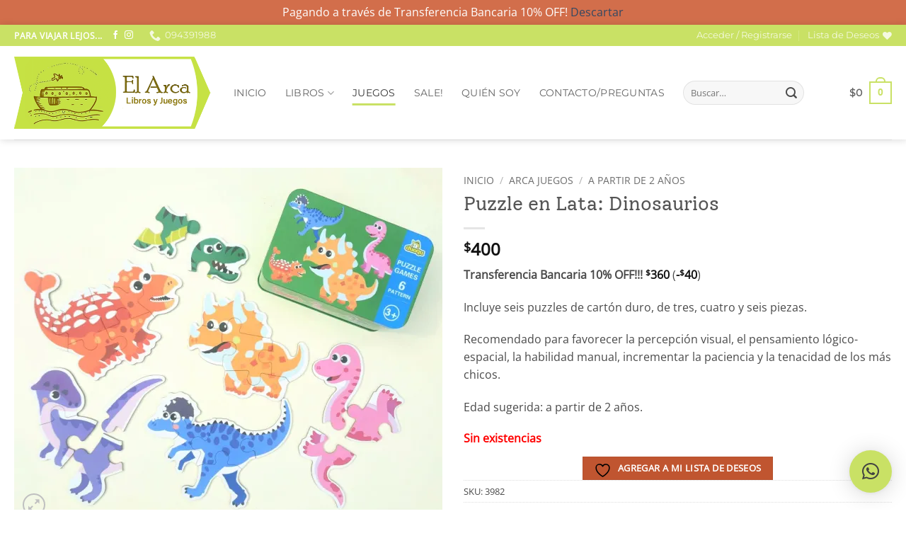

--- FILE ---
content_type: text/html; charset=utf-8
request_url: https://www.google.com/recaptcha/api2/anchor?ar=1&k=6Ld0teQaAAAAAP6WWKrjxRpw52AAeA44CNc0m351&co=aHR0cHM6Ly9lbGFyY2FsaWJyb3N5anVlZ29zLmNvbS51eTo0NDM.&hl=en&v=jdMmXeCQEkPbnFDy9T04NbgJ&size=invisible&anchor-ms=20000&execute-ms=15000&cb=p5rzor9nf3sb
body_size: 46419
content:
<!DOCTYPE HTML><html dir="ltr" lang="en"><head><meta http-equiv="Content-Type" content="text/html; charset=UTF-8">
<meta http-equiv="X-UA-Compatible" content="IE=edge">
<title>reCAPTCHA</title>
<style type="text/css">
/* cyrillic-ext */
@font-face {
  font-family: 'Roboto';
  font-style: normal;
  font-weight: 400;
  font-stretch: 100%;
  src: url(//fonts.gstatic.com/s/roboto/v48/KFO7CnqEu92Fr1ME7kSn66aGLdTylUAMa3GUBHMdazTgWw.woff2) format('woff2');
  unicode-range: U+0460-052F, U+1C80-1C8A, U+20B4, U+2DE0-2DFF, U+A640-A69F, U+FE2E-FE2F;
}
/* cyrillic */
@font-face {
  font-family: 'Roboto';
  font-style: normal;
  font-weight: 400;
  font-stretch: 100%;
  src: url(//fonts.gstatic.com/s/roboto/v48/KFO7CnqEu92Fr1ME7kSn66aGLdTylUAMa3iUBHMdazTgWw.woff2) format('woff2');
  unicode-range: U+0301, U+0400-045F, U+0490-0491, U+04B0-04B1, U+2116;
}
/* greek-ext */
@font-face {
  font-family: 'Roboto';
  font-style: normal;
  font-weight: 400;
  font-stretch: 100%;
  src: url(//fonts.gstatic.com/s/roboto/v48/KFO7CnqEu92Fr1ME7kSn66aGLdTylUAMa3CUBHMdazTgWw.woff2) format('woff2');
  unicode-range: U+1F00-1FFF;
}
/* greek */
@font-face {
  font-family: 'Roboto';
  font-style: normal;
  font-weight: 400;
  font-stretch: 100%;
  src: url(//fonts.gstatic.com/s/roboto/v48/KFO7CnqEu92Fr1ME7kSn66aGLdTylUAMa3-UBHMdazTgWw.woff2) format('woff2');
  unicode-range: U+0370-0377, U+037A-037F, U+0384-038A, U+038C, U+038E-03A1, U+03A3-03FF;
}
/* math */
@font-face {
  font-family: 'Roboto';
  font-style: normal;
  font-weight: 400;
  font-stretch: 100%;
  src: url(//fonts.gstatic.com/s/roboto/v48/KFO7CnqEu92Fr1ME7kSn66aGLdTylUAMawCUBHMdazTgWw.woff2) format('woff2');
  unicode-range: U+0302-0303, U+0305, U+0307-0308, U+0310, U+0312, U+0315, U+031A, U+0326-0327, U+032C, U+032F-0330, U+0332-0333, U+0338, U+033A, U+0346, U+034D, U+0391-03A1, U+03A3-03A9, U+03B1-03C9, U+03D1, U+03D5-03D6, U+03F0-03F1, U+03F4-03F5, U+2016-2017, U+2034-2038, U+203C, U+2040, U+2043, U+2047, U+2050, U+2057, U+205F, U+2070-2071, U+2074-208E, U+2090-209C, U+20D0-20DC, U+20E1, U+20E5-20EF, U+2100-2112, U+2114-2115, U+2117-2121, U+2123-214F, U+2190, U+2192, U+2194-21AE, U+21B0-21E5, U+21F1-21F2, U+21F4-2211, U+2213-2214, U+2216-22FF, U+2308-230B, U+2310, U+2319, U+231C-2321, U+2336-237A, U+237C, U+2395, U+239B-23B7, U+23D0, U+23DC-23E1, U+2474-2475, U+25AF, U+25B3, U+25B7, U+25BD, U+25C1, U+25CA, U+25CC, U+25FB, U+266D-266F, U+27C0-27FF, U+2900-2AFF, U+2B0E-2B11, U+2B30-2B4C, U+2BFE, U+3030, U+FF5B, U+FF5D, U+1D400-1D7FF, U+1EE00-1EEFF;
}
/* symbols */
@font-face {
  font-family: 'Roboto';
  font-style: normal;
  font-weight: 400;
  font-stretch: 100%;
  src: url(//fonts.gstatic.com/s/roboto/v48/KFO7CnqEu92Fr1ME7kSn66aGLdTylUAMaxKUBHMdazTgWw.woff2) format('woff2');
  unicode-range: U+0001-000C, U+000E-001F, U+007F-009F, U+20DD-20E0, U+20E2-20E4, U+2150-218F, U+2190, U+2192, U+2194-2199, U+21AF, U+21E6-21F0, U+21F3, U+2218-2219, U+2299, U+22C4-22C6, U+2300-243F, U+2440-244A, U+2460-24FF, U+25A0-27BF, U+2800-28FF, U+2921-2922, U+2981, U+29BF, U+29EB, U+2B00-2BFF, U+4DC0-4DFF, U+FFF9-FFFB, U+10140-1018E, U+10190-1019C, U+101A0, U+101D0-101FD, U+102E0-102FB, U+10E60-10E7E, U+1D2C0-1D2D3, U+1D2E0-1D37F, U+1F000-1F0FF, U+1F100-1F1AD, U+1F1E6-1F1FF, U+1F30D-1F30F, U+1F315, U+1F31C, U+1F31E, U+1F320-1F32C, U+1F336, U+1F378, U+1F37D, U+1F382, U+1F393-1F39F, U+1F3A7-1F3A8, U+1F3AC-1F3AF, U+1F3C2, U+1F3C4-1F3C6, U+1F3CA-1F3CE, U+1F3D4-1F3E0, U+1F3ED, U+1F3F1-1F3F3, U+1F3F5-1F3F7, U+1F408, U+1F415, U+1F41F, U+1F426, U+1F43F, U+1F441-1F442, U+1F444, U+1F446-1F449, U+1F44C-1F44E, U+1F453, U+1F46A, U+1F47D, U+1F4A3, U+1F4B0, U+1F4B3, U+1F4B9, U+1F4BB, U+1F4BF, U+1F4C8-1F4CB, U+1F4D6, U+1F4DA, U+1F4DF, U+1F4E3-1F4E6, U+1F4EA-1F4ED, U+1F4F7, U+1F4F9-1F4FB, U+1F4FD-1F4FE, U+1F503, U+1F507-1F50B, U+1F50D, U+1F512-1F513, U+1F53E-1F54A, U+1F54F-1F5FA, U+1F610, U+1F650-1F67F, U+1F687, U+1F68D, U+1F691, U+1F694, U+1F698, U+1F6AD, U+1F6B2, U+1F6B9-1F6BA, U+1F6BC, U+1F6C6-1F6CF, U+1F6D3-1F6D7, U+1F6E0-1F6EA, U+1F6F0-1F6F3, U+1F6F7-1F6FC, U+1F700-1F7FF, U+1F800-1F80B, U+1F810-1F847, U+1F850-1F859, U+1F860-1F887, U+1F890-1F8AD, U+1F8B0-1F8BB, U+1F8C0-1F8C1, U+1F900-1F90B, U+1F93B, U+1F946, U+1F984, U+1F996, U+1F9E9, U+1FA00-1FA6F, U+1FA70-1FA7C, U+1FA80-1FA89, U+1FA8F-1FAC6, U+1FACE-1FADC, U+1FADF-1FAE9, U+1FAF0-1FAF8, U+1FB00-1FBFF;
}
/* vietnamese */
@font-face {
  font-family: 'Roboto';
  font-style: normal;
  font-weight: 400;
  font-stretch: 100%;
  src: url(//fonts.gstatic.com/s/roboto/v48/KFO7CnqEu92Fr1ME7kSn66aGLdTylUAMa3OUBHMdazTgWw.woff2) format('woff2');
  unicode-range: U+0102-0103, U+0110-0111, U+0128-0129, U+0168-0169, U+01A0-01A1, U+01AF-01B0, U+0300-0301, U+0303-0304, U+0308-0309, U+0323, U+0329, U+1EA0-1EF9, U+20AB;
}
/* latin-ext */
@font-face {
  font-family: 'Roboto';
  font-style: normal;
  font-weight: 400;
  font-stretch: 100%;
  src: url(//fonts.gstatic.com/s/roboto/v48/KFO7CnqEu92Fr1ME7kSn66aGLdTylUAMa3KUBHMdazTgWw.woff2) format('woff2');
  unicode-range: U+0100-02BA, U+02BD-02C5, U+02C7-02CC, U+02CE-02D7, U+02DD-02FF, U+0304, U+0308, U+0329, U+1D00-1DBF, U+1E00-1E9F, U+1EF2-1EFF, U+2020, U+20A0-20AB, U+20AD-20C0, U+2113, U+2C60-2C7F, U+A720-A7FF;
}
/* latin */
@font-face {
  font-family: 'Roboto';
  font-style: normal;
  font-weight: 400;
  font-stretch: 100%;
  src: url(//fonts.gstatic.com/s/roboto/v48/KFO7CnqEu92Fr1ME7kSn66aGLdTylUAMa3yUBHMdazQ.woff2) format('woff2');
  unicode-range: U+0000-00FF, U+0131, U+0152-0153, U+02BB-02BC, U+02C6, U+02DA, U+02DC, U+0304, U+0308, U+0329, U+2000-206F, U+20AC, U+2122, U+2191, U+2193, U+2212, U+2215, U+FEFF, U+FFFD;
}
/* cyrillic-ext */
@font-face {
  font-family: 'Roboto';
  font-style: normal;
  font-weight: 500;
  font-stretch: 100%;
  src: url(//fonts.gstatic.com/s/roboto/v48/KFO7CnqEu92Fr1ME7kSn66aGLdTylUAMa3GUBHMdazTgWw.woff2) format('woff2');
  unicode-range: U+0460-052F, U+1C80-1C8A, U+20B4, U+2DE0-2DFF, U+A640-A69F, U+FE2E-FE2F;
}
/* cyrillic */
@font-face {
  font-family: 'Roboto';
  font-style: normal;
  font-weight: 500;
  font-stretch: 100%;
  src: url(//fonts.gstatic.com/s/roboto/v48/KFO7CnqEu92Fr1ME7kSn66aGLdTylUAMa3iUBHMdazTgWw.woff2) format('woff2');
  unicode-range: U+0301, U+0400-045F, U+0490-0491, U+04B0-04B1, U+2116;
}
/* greek-ext */
@font-face {
  font-family: 'Roboto';
  font-style: normal;
  font-weight: 500;
  font-stretch: 100%;
  src: url(//fonts.gstatic.com/s/roboto/v48/KFO7CnqEu92Fr1ME7kSn66aGLdTylUAMa3CUBHMdazTgWw.woff2) format('woff2');
  unicode-range: U+1F00-1FFF;
}
/* greek */
@font-face {
  font-family: 'Roboto';
  font-style: normal;
  font-weight: 500;
  font-stretch: 100%;
  src: url(//fonts.gstatic.com/s/roboto/v48/KFO7CnqEu92Fr1ME7kSn66aGLdTylUAMa3-UBHMdazTgWw.woff2) format('woff2');
  unicode-range: U+0370-0377, U+037A-037F, U+0384-038A, U+038C, U+038E-03A1, U+03A3-03FF;
}
/* math */
@font-face {
  font-family: 'Roboto';
  font-style: normal;
  font-weight: 500;
  font-stretch: 100%;
  src: url(//fonts.gstatic.com/s/roboto/v48/KFO7CnqEu92Fr1ME7kSn66aGLdTylUAMawCUBHMdazTgWw.woff2) format('woff2');
  unicode-range: U+0302-0303, U+0305, U+0307-0308, U+0310, U+0312, U+0315, U+031A, U+0326-0327, U+032C, U+032F-0330, U+0332-0333, U+0338, U+033A, U+0346, U+034D, U+0391-03A1, U+03A3-03A9, U+03B1-03C9, U+03D1, U+03D5-03D6, U+03F0-03F1, U+03F4-03F5, U+2016-2017, U+2034-2038, U+203C, U+2040, U+2043, U+2047, U+2050, U+2057, U+205F, U+2070-2071, U+2074-208E, U+2090-209C, U+20D0-20DC, U+20E1, U+20E5-20EF, U+2100-2112, U+2114-2115, U+2117-2121, U+2123-214F, U+2190, U+2192, U+2194-21AE, U+21B0-21E5, U+21F1-21F2, U+21F4-2211, U+2213-2214, U+2216-22FF, U+2308-230B, U+2310, U+2319, U+231C-2321, U+2336-237A, U+237C, U+2395, U+239B-23B7, U+23D0, U+23DC-23E1, U+2474-2475, U+25AF, U+25B3, U+25B7, U+25BD, U+25C1, U+25CA, U+25CC, U+25FB, U+266D-266F, U+27C0-27FF, U+2900-2AFF, U+2B0E-2B11, U+2B30-2B4C, U+2BFE, U+3030, U+FF5B, U+FF5D, U+1D400-1D7FF, U+1EE00-1EEFF;
}
/* symbols */
@font-face {
  font-family: 'Roboto';
  font-style: normal;
  font-weight: 500;
  font-stretch: 100%;
  src: url(//fonts.gstatic.com/s/roboto/v48/KFO7CnqEu92Fr1ME7kSn66aGLdTylUAMaxKUBHMdazTgWw.woff2) format('woff2');
  unicode-range: U+0001-000C, U+000E-001F, U+007F-009F, U+20DD-20E0, U+20E2-20E4, U+2150-218F, U+2190, U+2192, U+2194-2199, U+21AF, U+21E6-21F0, U+21F3, U+2218-2219, U+2299, U+22C4-22C6, U+2300-243F, U+2440-244A, U+2460-24FF, U+25A0-27BF, U+2800-28FF, U+2921-2922, U+2981, U+29BF, U+29EB, U+2B00-2BFF, U+4DC0-4DFF, U+FFF9-FFFB, U+10140-1018E, U+10190-1019C, U+101A0, U+101D0-101FD, U+102E0-102FB, U+10E60-10E7E, U+1D2C0-1D2D3, U+1D2E0-1D37F, U+1F000-1F0FF, U+1F100-1F1AD, U+1F1E6-1F1FF, U+1F30D-1F30F, U+1F315, U+1F31C, U+1F31E, U+1F320-1F32C, U+1F336, U+1F378, U+1F37D, U+1F382, U+1F393-1F39F, U+1F3A7-1F3A8, U+1F3AC-1F3AF, U+1F3C2, U+1F3C4-1F3C6, U+1F3CA-1F3CE, U+1F3D4-1F3E0, U+1F3ED, U+1F3F1-1F3F3, U+1F3F5-1F3F7, U+1F408, U+1F415, U+1F41F, U+1F426, U+1F43F, U+1F441-1F442, U+1F444, U+1F446-1F449, U+1F44C-1F44E, U+1F453, U+1F46A, U+1F47D, U+1F4A3, U+1F4B0, U+1F4B3, U+1F4B9, U+1F4BB, U+1F4BF, U+1F4C8-1F4CB, U+1F4D6, U+1F4DA, U+1F4DF, U+1F4E3-1F4E6, U+1F4EA-1F4ED, U+1F4F7, U+1F4F9-1F4FB, U+1F4FD-1F4FE, U+1F503, U+1F507-1F50B, U+1F50D, U+1F512-1F513, U+1F53E-1F54A, U+1F54F-1F5FA, U+1F610, U+1F650-1F67F, U+1F687, U+1F68D, U+1F691, U+1F694, U+1F698, U+1F6AD, U+1F6B2, U+1F6B9-1F6BA, U+1F6BC, U+1F6C6-1F6CF, U+1F6D3-1F6D7, U+1F6E0-1F6EA, U+1F6F0-1F6F3, U+1F6F7-1F6FC, U+1F700-1F7FF, U+1F800-1F80B, U+1F810-1F847, U+1F850-1F859, U+1F860-1F887, U+1F890-1F8AD, U+1F8B0-1F8BB, U+1F8C0-1F8C1, U+1F900-1F90B, U+1F93B, U+1F946, U+1F984, U+1F996, U+1F9E9, U+1FA00-1FA6F, U+1FA70-1FA7C, U+1FA80-1FA89, U+1FA8F-1FAC6, U+1FACE-1FADC, U+1FADF-1FAE9, U+1FAF0-1FAF8, U+1FB00-1FBFF;
}
/* vietnamese */
@font-face {
  font-family: 'Roboto';
  font-style: normal;
  font-weight: 500;
  font-stretch: 100%;
  src: url(//fonts.gstatic.com/s/roboto/v48/KFO7CnqEu92Fr1ME7kSn66aGLdTylUAMa3OUBHMdazTgWw.woff2) format('woff2');
  unicode-range: U+0102-0103, U+0110-0111, U+0128-0129, U+0168-0169, U+01A0-01A1, U+01AF-01B0, U+0300-0301, U+0303-0304, U+0308-0309, U+0323, U+0329, U+1EA0-1EF9, U+20AB;
}
/* latin-ext */
@font-face {
  font-family: 'Roboto';
  font-style: normal;
  font-weight: 500;
  font-stretch: 100%;
  src: url(//fonts.gstatic.com/s/roboto/v48/KFO7CnqEu92Fr1ME7kSn66aGLdTylUAMa3KUBHMdazTgWw.woff2) format('woff2');
  unicode-range: U+0100-02BA, U+02BD-02C5, U+02C7-02CC, U+02CE-02D7, U+02DD-02FF, U+0304, U+0308, U+0329, U+1D00-1DBF, U+1E00-1E9F, U+1EF2-1EFF, U+2020, U+20A0-20AB, U+20AD-20C0, U+2113, U+2C60-2C7F, U+A720-A7FF;
}
/* latin */
@font-face {
  font-family: 'Roboto';
  font-style: normal;
  font-weight: 500;
  font-stretch: 100%;
  src: url(//fonts.gstatic.com/s/roboto/v48/KFO7CnqEu92Fr1ME7kSn66aGLdTylUAMa3yUBHMdazQ.woff2) format('woff2');
  unicode-range: U+0000-00FF, U+0131, U+0152-0153, U+02BB-02BC, U+02C6, U+02DA, U+02DC, U+0304, U+0308, U+0329, U+2000-206F, U+20AC, U+2122, U+2191, U+2193, U+2212, U+2215, U+FEFF, U+FFFD;
}
/* cyrillic-ext */
@font-face {
  font-family: 'Roboto';
  font-style: normal;
  font-weight: 900;
  font-stretch: 100%;
  src: url(//fonts.gstatic.com/s/roboto/v48/KFO7CnqEu92Fr1ME7kSn66aGLdTylUAMa3GUBHMdazTgWw.woff2) format('woff2');
  unicode-range: U+0460-052F, U+1C80-1C8A, U+20B4, U+2DE0-2DFF, U+A640-A69F, U+FE2E-FE2F;
}
/* cyrillic */
@font-face {
  font-family: 'Roboto';
  font-style: normal;
  font-weight: 900;
  font-stretch: 100%;
  src: url(//fonts.gstatic.com/s/roboto/v48/KFO7CnqEu92Fr1ME7kSn66aGLdTylUAMa3iUBHMdazTgWw.woff2) format('woff2');
  unicode-range: U+0301, U+0400-045F, U+0490-0491, U+04B0-04B1, U+2116;
}
/* greek-ext */
@font-face {
  font-family: 'Roboto';
  font-style: normal;
  font-weight: 900;
  font-stretch: 100%;
  src: url(//fonts.gstatic.com/s/roboto/v48/KFO7CnqEu92Fr1ME7kSn66aGLdTylUAMa3CUBHMdazTgWw.woff2) format('woff2');
  unicode-range: U+1F00-1FFF;
}
/* greek */
@font-face {
  font-family: 'Roboto';
  font-style: normal;
  font-weight: 900;
  font-stretch: 100%;
  src: url(//fonts.gstatic.com/s/roboto/v48/KFO7CnqEu92Fr1ME7kSn66aGLdTylUAMa3-UBHMdazTgWw.woff2) format('woff2');
  unicode-range: U+0370-0377, U+037A-037F, U+0384-038A, U+038C, U+038E-03A1, U+03A3-03FF;
}
/* math */
@font-face {
  font-family: 'Roboto';
  font-style: normal;
  font-weight: 900;
  font-stretch: 100%;
  src: url(//fonts.gstatic.com/s/roboto/v48/KFO7CnqEu92Fr1ME7kSn66aGLdTylUAMawCUBHMdazTgWw.woff2) format('woff2');
  unicode-range: U+0302-0303, U+0305, U+0307-0308, U+0310, U+0312, U+0315, U+031A, U+0326-0327, U+032C, U+032F-0330, U+0332-0333, U+0338, U+033A, U+0346, U+034D, U+0391-03A1, U+03A3-03A9, U+03B1-03C9, U+03D1, U+03D5-03D6, U+03F0-03F1, U+03F4-03F5, U+2016-2017, U+2034-2038, U+203C, U+2040, U+2043, U+2047, U+2050, U+2057, U+205F, U+2070-2071, U+2074-208E, U+2090-209C, U+20D0-20DC, U+20E1, U+20E5-20EF, U+2100-2112, U+2114-2115, U+2117-2121, U+2123-214F, U+2190, U+2192, U+2194-21AE, U+21B0-21E5, U+21F1-21F2, U+21F4-2211, U+2213-2214, U+2216-22FF, U+2308-230B, U+2310, U+2319, U+231C-2321, U+2336-237A, U+237C, U+2395, U+239B-23B7, U+23D0, U+23DC-23E1, U+2474-2475, U+25AF, U+25B3, U+25B7, U+25BD, U+25C1, U+25CA, U+25CC, U+25FB, U+266D-266F, U+27C0-27FF, U+2900-2AFF, U+2B0E-2B11, U+2B30-2B4C, U+2BFE, U+3030, U+FF5B, U+FF5D, U+1D400-1D7FF, U+1EE00-1EEFF;
}
/* symbols */
@font-face {
  font-family: 'Roboto';
  font-style: normal;
  font-weight: 900;
  font-stretch: 100%;
  src: url(//fonts.gstatic.com/s/roboto/v48/KFO7CnqEu92Fr1ME7kSn66aGLdTylUAMaxKUBHMdazTgWw.woff2) format('woff2');
  unicode-range: U+0001-000C, U+000E-001F, U+007F-009F, U+20DD-20E0, U+20E2-20E4, U+2150-218F, U+2190, U+2192, U+2194-2199, U+21AF, U+21E6-21F0, U+21F3, U+2218-2219, U+2299, U+22C4-22C6, U+2300-243F, U+2440-244A, U+2460-24FF, U+25A0-27BF, U+2800-28FF, U+2921-2922, U+2981, U+29BF, U+29EB, U+2B00-2BFF, U+4DC0-4DFF, U+FFF9-FFFB, U+10140-1018E, U+10190-1019C, U+101A0, U+101D0-101FD, U+102E0-102FB, U+10E60-10E7E, U+1D2C0-1D2D3, U+1D2E0-1D37F, U+1F000-1F0FF, U+1F100-1F1AD, U+1F1E6-1F1FF, U+1F30D-1F30F, U+1F315, U+1F31C, U+1F31E, U+1F320-1F32C, U+1F336, U+1F378, U+1F37D, U+1F382, U+1F393-1F39F, U+1F3A7-1F3A8, U+1F3AC-1F3AF, U+1F3C2, U+1F3C4-1F3C6, U+1F3CA-1F3CE, U+1F3D4-1F3E0, U+1F3ED, U+1F3F1-1F3F3, U+1F3F5-1F3F7, U+1F408, U+1F415, U+1F41F, U+1F426, U+1F43F, U+1F441-1F442, U+1F444, U+1F446-1F449, U+1F44C-1F44E, U+1F453, U+1F46A, U+1F47D, U+1F4A3, U+1F4B0, U+1F4B3, U+1F4B9, U+1F4BB, U+1F4BF, U+1F4C8-1F4CB, U+1F4D6, U+1F4DA, U+1F4DF, U+1F4E3-1F4E6, U+1F4EA-1F4ED, U+1F4F7, U+1F4F9-1F4FB, U+1F4FD-1F4FE, U+1F503, U+1F507-1F50B, U+1F50D, U+1F512-1F513, U+1F53E-1F54A, U+1F54F-1F5FA, U+1F610, U+1F650-1F67F, U+1F687, U+1F68D, U+1F691, U+1F694, U+1F698, U+1F6AD, U+1F6B2, U+1F6B9-1F6BA, U+1F6BC, U+1F6C6-1F6CF, U+1F6D3-1F6D7, U+1F6E0-1F6EA, U+1F6F0-1F6F3, U+1F6F7-1F6FC, U+1F700-1F7FF, U+1F800-1F80B, U+1F810-1F847, U+1F850-1F859, U+1F860-1F887, U+1F890-1F8AD, U+1F8B0-1F8BB, U+1F8C0-1F8C1, U+1F900-1F90B, U+1F93B, U+1F946, U+1F984, U+1F996, U+1F9E9, U+1FA00-1FA6F, U+1FA70-1FA7C, U+1FA80-1FA89, U+1FA8F-1FAC6, U+1FACE-1FADC, U+1FADF-1FAE9, U+1FAF0-1FAF8, U+1FB00-1FBFF;
}
/* vietnamese */
@font-face {
  font-family: 'Roboto';
  font-style: normal;
  font-weight: 900;
  font-stretch: 100%;
  src: url(//fonts.gstatic.com/s/roboto/v48/KFO7CnqEu92Fr1ME7kSn66aGLdTylUAMa3OUBHMdazTgWw.woff2) format('woff2');
  unicode-range: U+0102-0103, U+0110-0111, U+0128-0129, U+0168-0169, U+01A0-01A1, U+01AF-01B0, U+0300-0301, U+0303-0304, U+0308-0309, U+0323, U+0329, U+1EA0-1EF9, U+20AB;
}
/* latin-ext */
@font-face {
  font-family: 'Roboto';
  font-style: normal;
  font-weight: 900;
  font-stretch: 100%;
  src: url(//fonts.gstatic.com/s/roboto/v48/KFO7CnqEu92Fr1ME7kSn66aGLdTylUAMa3KUBHMdazTgWw.woff2) format('woff2');
  unicode-range: U+0100-02BA, U+02BD-02C5, U+02C7-02CC, U+02CE-02D7, U+02DD-02FF, U+0304, U+0308, U+0329, U+1D00-1DBF, U+1E00-1E9F, U+1EF2-1EFF, U+2020, U+20A0-20AB, U+20AD-20C0, U+2113, U+2C60-2C7F, U+A720-A7FF;
}
/* latin */
@font-face {
  font-family: 'Roboto';
  font-style: normal;
  font-weight: 900;
  font-stretch: 100%;
  src: url(//fonts.gstatic.com/s/roboto/v48/KFO7CnqEu92Fr1ME7kSn66aGLdTylUAMa3yUBHMdazQ.woff2) format('woff2');
  unicode-range: U+0000-00FF, U+0131, U+0152-0153, U+02BB-02BC, U+02C6, U+02DA, U+02DC, U+0304, U+0308, U+0329, U+2000-206F, U+20AC, U+2122, U+2191, U+2193, U+2212, U+2215, U+FEFF, U+FFFD;
}

</style>
<link rel="stylesheet" type="text/css" href="https://www.gstatic.com/recaptcha/releases/jdMmXeCQEkPbnFDy9T04NbgJ/styles__ltr.css">
<script nonce="-XALMuix3aRsquuOUKXU9w" type="text/javascript">window['__recaptcha_api'] = 'https://www.google.com/recaptcha/api2/';</script>
<script type="text/javascript" src="https://www.gstatic.com/recaptcha/releases/jdMmXeCQEkPbnFDy9T04NbgJ/recaptcha__en.js" nonce="-XALMuix3aRsquuOUKXU9w">
      
    </script></head>
<body><div id="rc-anchor-alert" class="rc-anchor-alert"></div>
<input type="hidden" id="recaptcha-token" value="[base64]">
<script type="text/javascript" nonce="-XALMuix3aRsquuOUKXU9w">
      recaptcha.anchor.Main.init("[\x22ainput\x22,[\x22bgdata\x22,\x22\x22,\[base64]/[base64]/[base64]/[base64]/[base64]/[base64]/[base64]/[base64]/[base64]/[base64]/[base64]/[base64]/[base64]/[base64]/[base64]\\u003d\\u003d\x22,\[base64]\\u003d\\u003d\x22,\x22w7svw4BVDcOuGirDpGfDhMOmw6A1w50Vw4E4w4offSxFA8KXCMKbwpUMMF7DpxbDmcOVQ1kfEsK+EWZmw4sKw7vDicOqw4LCk8K0BMK1dMOKX0jDrcK2J8KJw7LCncOSJcOfwqXCl3rDg2/DrSPDqio5FsKYB8O1WRfDgcKLEWYbw4zChRTCjmkAwr/DvMKcw7Mwwq3CuMOaOcKKNMK6KMOGwrMLKz7CqXxXYg7ChcOsahEQBcKDwosowrMlQcONw4pXw71swrhTVcOBEcK8w7NefzZuw6BXwoHCucOPYcOjZSbCtMOUw5dOw7/DjcKPesO9w5PDq8OXwo4+w77Ck8O/[base64]/Dtk3DnlPDpcOfwofCtz9YPsKZwqfCgirCoHfCqsKTwojDmsOKU0lrME/DskUbewVEI8OtwprCq3hwaVZzdjHCvcKcdcODfMOWAcKcP8OjwopQKgXDqcOOHVTDncKvw5gCP8OFw5d4wpXCnHdKwr7DulU4FcOUbsOdXMOwWlfCglXDpyt6wq/DuR/CoE8yFVTDgcK2OcOzWy/DrGhQKcKVwrJWMgnCkBZLw5pxw6DCncO5wqBpXWzCoyXCvSgFw4fDkj0swpXDm19XwrXCjUlqw6LCnCs+wpYXw5c7wrcLw51Nw5YhIcKcwrLDv0XCg8O6I8KERcKIwrzCgTFBSSEUWcKDw4TCsMOWHMKGwodIwoARGjhaworCuHQAw7fCoAZcw7vCv0FLw5E/w7TDlgUTwocZw6TCm8KHbnzDqixPacOGd8KLwo3CgsOMdgsiDMOhw67CjRnDlcKaw7LDnMO7d8K9Ly0UTTIfw47CqHV4w4/[base64]/Cj8KQw7rCosOjfsOTw4E8wrXCrMKbBlIraQYOB8KvwoHCmWXDjVrCsTU4wrk8wqbCssOcFcKbDB/DrFsxW8O5woTCk1JoSk8JwpXCmzNDw4dARFnDoBLCjm8bLcKiw5/Dn8K5w5kyW3HDlsO0wq3CrcOJDcOUR8OPVMKhw6bDpmLDjgLDssOxMsKIGhLCsTVDBsO6wrMROsO4woccE8Krw7pDwpRbEsKpwpjDpMK1YQ8bw4zDoMKZLRzDtXnDu8OrITXDuAJ+OSl9w4LCq3HDtRbDkgUrd1/DnQDCmBNoOBkjw4bDgcO2RRnDpG5ZMiIyS8OewobDhW9Pw6EEw44pw7ELwpjCkcORZHHDr8Kywr0MwrHDl1ciw7dZMVMOF1fCl0jCoXICw4kCdMOTJi8Ew6vCgcOnw5bDuw8fX8Oxw7tmZHYEwrXCkcKhwq/[base64]/CnsOcwqBiMQVdLgDCpygPwr7CncOUw5zDpW4mw5TCq3N4w7zDmwZ8w5NhWsKuwrpjJcKJw7Y6WHoWw5/DsldHB08NZcKNw4xifgsmY8KjEj3DncKjVl3Ci8KtQcOKLhrCmMKHwqRcRsOFw4RAw5nDqGp7wr3CsWjCjBzCm8KGw7zDlxt6DMKBw5gkfkbCj8O0WTciw4U4WMOabQU/[base64]/CkHvCk1fDox8CwpV6S07CuF/DhywKwrTDqMOfSC9Yw4hoA2vCoMODw73CtxHDgjnDig7CnMOAwol0w5Qvw5bClXDCisKsdsKxw444Xl92wrkLwoJYeUR1SMKmw7xwwonDiBYjwr/Ci27Cv1LCilJJwqDCjMKBw53CniYtwoxPw5JhOMOSwovCtcOwwqLCicK8Qksuwq3CnMKdVw/[base64]/wrhXw6oIwoJYw63DmF3CrmDDsFbDi8K8w7XDsgRdwoVob8K+BMKSOsO3wp7Dh8KKdsK7w7JmNXUkGsK9LsOVw4QGwr1ZdsK6wqFbTyVDw6BUWMKpwqwVw5rDrhxyYwXDosO8wq/CpMKhCxvCrMOTwr8JwpUOw6JmGcO2M2NSKMOqasKxGcOwKBHClkUJw5DDuXBfw4BVwpovw5LCmXICHcO6wpDDjnE2w7HCtEXDl8KeC3LDlcONEkI7U2YOGMKpw6HDu1jCnsOow4/DnF7DhsO2eXfDmAl/wrhpw7J3wqzCtMKXwqAkMsKMWznCrTXDoDzCmhzCg3sTw5jDmsKmMXEWw4cvP8OowqQaIMOuf0FRdsOcFcO0R8O2wpHComPDsFYyEsKuOgnCv8K5wpvDr0tDwrdmC8O/PcOYw6TDpBB0w4TCvHFWwrPDtsKcwq/Dr8OUw6jCmnTDqDlEw7nCvyTCkcKlJk4zw63DjsKsfXPCt8KcwoYrTUHCvVjDocK1w7HDiSsFw7DDqTbCiMOHw6gmwqYew4nDqBsmGMKFwqvCjEMdBsKcc8KRBE3DtMK8V2/Cv8OZwqlowowsBELCpsOxwpN5bMOYwqMhY8OCRcOxOcOJLTcCw7wawptmw4DDh3rDlTDCvMOEw4vCksK/KcKRw5nCtg3Dj8OdXsOZVEw1EnwBO8KHwrDCrwwYw4/CqnzChjLCqAlbwpLDtsK2w4lsH3Ytw5fDil/DksKoJUM0w4h5YMKYw4otwqJ5wofDuW3Dj2p+w4g6wqUxw7TDmsOUwoHDjsKYwrAsNsKMw7fCpijDhsOTdQLCvzbCl8OdESbCtcKPZV/CqMOvwosRJBcWw7/[base64]/DjjDCuVRgwrzDr8Kow7zDv3lYw74cH8KcDsKQwoF9A8OPOkEOwojCmCjDssOZwpIyHsO7Owtiw5UxwoAIWGHDsjBDw7AXw4Jhw6/CjUvCv1l+w5/Dqi0EBCnCj0tAw7LCtXnDpHHDucK0RnBew5HCjR3DrijDocK2w5TCi8KWw7IywrRdAhnDslt+w6XDpsK9V8KXwpHDhsKPwoEiOcOlJcKiwrZkw4V7VBkLGBjDisOaw7HDgRjCqU7DplPDnEYxQRs4YQ/Cr8KHVF8qw4XCjMKjwqRdBcOrwqB1RC3CvmUCw5PCksOhw6fDvxMjQhLCqFkrwrMBG8Oxwp/Cly/DtsO6w5cpwoIKw693w5oswp/DnMObwqLCqMKcLcK6wpZiw4rCuhA2csO8IMKuw73Dt8KGwpnDt8KjXcKzw6vCigJVwrtBwpFYeRPDuHnDlAI/TjMJwopYOcOjNcKNw7RKLMOVMcONQQsdw6/CjMKzw5nDklbDsRDDl1Niw41MwpRnwqjCkzZQwqvCgjcfVsKAwptEwojCqsKBw6ANwpEoJ8KTA2jDiFgNHcKfLT94wr/[base64]/[base64]/DjMKcw4lowrHCocOOw4vDkEk8YzjCgcKYwpfDk09+w7RcwpXCultywprCv3TDmMOhw7duw5LDt8ONwoANcMKZX8O1wpHDlsKSwqpzCSA1w5dow6rCpjvCkwYgawEiAlzCssK5VcKYwoFdDMOUc8K0FjJGWcOwKBcvw4N/wp80ZsKuWcOQwr3ComfCnwYBXsKawrDDjBEoYMKiKsOQUX8cw5vDlcOZGG/Dg8KCw7YWdRvDocKSw5dlXcO7bCHChXx+wpV+wrvDpsOaQcOTw6jCo8O1wpXDp1pIw6LCqMKnCQ7Dj8Onw4lcCsOADXEBf8KKVsOnwp/DvWIoEMOwQsOOw7nCoR3CgsOyfMOoLAXCjsKjI8KYw5dFXD0QNcKTJcOfw53Ct8K0w61UeMK2KcKaw6ZXw4XDjMKSAm/ClSsgwpRNWWl9w4rDiSPCosKLPXRQwqc4LlfDg8OKwoLChMOYwqrCgMK6wpfDszQiwo3CgmzCoMKKwqYcTAfDg8KZw4HCrcK1wpR9wqXDkwEQTm7DrAXChHN9Z3rDkXkxwqfCtFEoM8K/KURnQMK8wobDjsO4w4zDjB8/WcKZCMK2J8O/[base64]/[base64]/Dmjg0YcKgZlccHcOfw54/AMO4RcOWOwfCizdKYcKUUyvDgsKrVy3CpMODw7zDvMKMMsO4wqPDiwDCuMOxw7nDqhPDpkjCtsO4BcKdw4sdbhtIwqQ/[base64]/CgFhhwrLDmVfCjTLDix3CqgVnwq/[base64]/wohqD8KCw5EpTFoJXMO1w7bCqsKTFihIw6TDnMKLYVUHecK/DsOtXyLCjWUOwqbDl8OUw4onfBDDjMKOe8KIGSvDjCnDssOpPAlBGBLCjMKFwrYowpsDM8KLBcOYw7nDgcOFTnoUwrV7QcKRHMOsw6/Du1MZPsKiwp9+Eh0nJMOxw5rCjkvDnMOKwrPDusKpwqzCq8KGDcOGGi8banjCrsKkw6IoacOPw7HDlkLCmcOAw53CjcKBw7TDusKTw4jCs8KmwqoYw4gywojCnMKdYXHDicKZExxTw78vBRw9w7vDuVLCuFbDp8Ojw44/ak7CtTBGw4jCthjDmMKpc8KfUsO0ZRjCqcK9Sk/Dq3sZZsOqW8OUw70fw7kcEjdAw4xVw7UpF8ONS8KkwoclLcOzw53Cv8KGIw0Cw69ow63DjglSw7zDisKBEx/Dg8K8w4AaMcOdQsKjw4nDocKKGsOUaR9VwpgQDMOSc8Kew4zCgTd8woZpAgFGwqHDnsODLMOhwr4Fw6LDp8O/wq/CnDoYE8KXQsKuMA/[base64]/CjRzDjAprw7snf1zCkEzCncKfw6VWPXUow6DCmMKvw7/CjsKOThQaw6IpwopaRRFSYcKgdFzDssONw5/[base64]/DqnPDn3/Dh1plwpLDksK0QMKHwo7DtsK5wofDm8OJwqzDqMKOw77DlcOaPVRKaWpLwqPCjDZKccKfHMORLsONwqEuw7vDpWZ+w7I/wodPw4swXmksw7MfUXFvI8KVPsOyZmsuw6nDi8O3w7LDrk4ScMO9WzTCtMKEAMKZRErCi8OCw5kwKsOQZcKWw5AQYcORd8K5w48xw4pEwrDDmMOHwp/[base64]/YyMydcObDcKidcOITnTCqcKSa8KaIMKQwoTDuyDCh0QTUVpuwpTDo8KUDlXCssO/[base64]/R8KTbVVCwoDCk3bDs0TCpcK6wrbCiMKIwoclw7B4CMK9w6bCrsKlCX/Cr2ttwovDnwxuw7cpDcOtasKHdQ8RwrctXMOnwrHCqcKEJsO8KsK8wopEb0zCtcKePsK2QcKqP1YRwotfwqogQMO9wp/[base64]/DpS/[base64]/DrMKewrUbwoXClMKyw7BUw71AwrPDvMObw6zCpjrDpzTChMOFciDClMKuCsO2w7LCp1fDicK2wpZSacKCw5kbFcOLW8KGwpIaD8KAw7DDm8OccRrClH/[base64]/NxbCkMO9BcOwE8OTFEtbw5fCk0HDhwIMw4bClcKmwptXOMKxISstCcKJw590wpvCvMOZOsKnUA93woPDqHjDqkQXdzHDrMOXw409w5J8w6zCmknDrcK6PMOcwqF7PcOfPcO3w47Dt1NgCcONTR/CvBPDpmwWHcOqwrXDtE9zK8KYwqURdcOFfArDo8KILMKKE8OvOyvDvcKkBcKmRmQWTDDCgsKdIcKWw4xsDmo3w4ANQ8O6wrvDpcOwFsKMwqlBNVrDrFDCgHBSLcK9IMOdw5bDphjDqMKQMsOdJXjCm8O/JFgIRG7CgSPCusOGw6vDjwrDs1ltw7xCZQQNUVB0UcKEwq7Dpy/[base64]/DijXDr8OOMXdLOUIHWsKBwp3DrFhIfDwLw5PCssOKL8O0wroobsOhG3oOJV/CjsKLJhPCqxZJSMKOw7nCsMKxS8KiWsO9ARDCscOTwoHDpmLDtmQ+F8KQwo/DqsO5w4Zrw74dw6PCrEfDuwxTIcOfw5rCosKJMg1CdsK1w6B+wqrDuwrCo8KMZnw4wo4Rwoxkc8KgTT8SfMOUUMOgw7vCnR5AwqgewoHDrmI/[base64]/DjsKxw7F2wrnCuMO4BMOvJcOpSDTCicOBwqJEwrshwrYzEgHCoRHClDkyEcOJDzLDoMKwKcKFZlTChcOlPsKjWXzDgsODeQzDmAvDtcOsPMKZFhXDvsKzSmwocF9jfsOROyk2w6JKfcKJw69cw57CukYOwq/CpMKjw4TDtsK4GMKcaAgXEDApXA/[base64]/CsMKXJsOKw5Qgwp0oBsOPwrrDocOkeMOJIwjDqsK5O1VDZUXChEYyw65FwpvDhsKBPcKaZsOsw45dwqArX1tNEhTCvsOawprDtMO/HU5fV8OjGyZTw6pNGWldPcOWBsOrJwrCjhDCmSpqwpXCkGXDkSTCvj19w70MMhEIMcKXasKADWlHDDFxNsOFwpLCii3DtMOwwpPCiHTCocKlw4k9D2HCqsKLC8K2QTlaw79HwqTCmsKvwrXCqsKMw51Sd8OMw799WcODOxhPb23DrV/Dlj7DtMKjwqLDtsK3wp/CllllNMOYbzLDgsK3wpVMP1PDp1XDi1PDpMKMwovDqcOxw5A5NErCkTrCpEZvMcKpwrjDijHCjU7Cik51NMOVwrImCScLP8KqwoERw6bCq8KSw6JxwrrDhwI2wrnCqRHCvcKzwpVRY0XCqybDn3jCuS3DpMO/[base64]/DoUBjwrM7AMOvw7LCmcK4HGRZwo19MDzCvEnDusKKw586wpV7wojDvl7CnMKTwr7DpcOocgcrwq7CvWLCmcOAWCTDr8O+EMKNw5jCpxTCkMOjCcOdJ0vDiHpCwo/Cr8KQa8O4wqTCrMKzw7fCrhQtw67ChyMZwpVowrFwwqbCiMOZFTXDhHhmbSsoIh9iK8ORwpVwCMOww5pfw7TDm8KJFsKJwpdeVXpbw4BrZiddwp0hLsO1AQkAwpbDk8Kxwpc9VsO3VcOww7LCqMK4woRJwofDs8K9LcKcwqfDhmfChHQiDcOAEjrCvH/Ct1shR1DCg8Kfwrcyw59UVsOBRCzCmsOOw6TDncO+WnvDqcOTwphbwpFyN05rBsO6QA15wovCoMO/UgIHR3tCXcKUSsOVDQ7CsjwHWsK+CMOqbUcYw73DvsKDT8O/w4FaREvDpGReXEfDqMOOw7rDiwvCpi3DkWvCocO1MzN4Q8KPSwRCwpMcw6PCgsOhIMKuAsKlIANawoPCi0wiE8K/w5vCmsK2CMKWw6HDiMOKGy0DI8OQPcOSwrPCnUnDj8KtQWzCssOnFyjDiMOfFmo9woN2wp0LwrDCqX/DmcOUw5A0dMOpFsOAMcKQWcOWQsOAOcKNCMKvw7U/wo05woIdwo5FXsKecV7ClcK5ajQjUB4gXsO7RcKyFcOrwpFieEDCgnLCnH3DkcOMw4tackvDkMOhwr3DocOowp3CtsKJw5tkXsKHJgsIwpPCsMOdRAjDrnJqccKIOGvDosKywotFFsKdwo9Mw7LDusO1PTgyw4TCv8KIfmoBw5DDl1/DohPDp8ONVsK0NiUfwoLDgDzCs2XCtS5uwrBVNsKFw6jDqgF8woNcwqARRcONwqonPx7DgDDCiMOlwrJUccKYwo0awrZgwqNMw6lSwrQ3w4/CsMOJBUTCt0V4w60+wqTDr0DDmHN9w6Zdwp1Bw64Gwo/DrSUbR8Kdd8ORw73CjcOEw6o6wqfDlcKvwqvDknolwpUsw6HDiw7Dp2vDlhzCqCPClcOgwqrChMOKeHxdwpQcwqHDmRPCusKLwrnDnjV4OEHDjsONalNSLsKsZDQQwqnDgxHCncKaUFvCm8OnIcOxw6zDicOEw6/DqsOjwq3CknAfwr0LL8O1w4dfwqdTwrrCkD/Di8OALSjCscO3UXDDh8OESnxhF8OnccKjwoPCgMOGw6/DlkgackvDv8Kgw6Bvwq/Do1TDpcKNw67DusOQwpQ4w6DCvsKTRC3DpDdfEgzDuy1BwopiBUvDkDrCo8KoRTjDtMKawq8SLycEHsOYMsKywo3Dl8KQw7DCjkUca3rCjsOmLcKswqtYQ1rCpMKawpHDsSdsUgrDrsKaQ8OHwo/Djg1cw6kfw5zCosK+KcOBw5nDmAPCpAEZwq3DozBXw4rDqMOuwpHDkMKvQMO5w4HDmWzClBfCh0Fwwp7DiWTCssKELEUDRMOnw7/DmSRDNB/DmcK+AcKawr7DuxfDmMOpKcO4JWVHYcOfSsOiRAgpTMOwIcKMw5vCqMKGwo/DhSBZw7gdw4vCkcOJYsKzDcKdH8OuFMOnZcKTw5TDvUTChHbCt0BaJ8ORw7LCv8OOw7nDvMKiUsKewpvCpklmGDDCs3rCmCcZXsK8w4DDl3fDolJvS8OywptOw6BjfiXDs1NoScODw5/Cv8ObwpxPZcKlWsKgw6pKw5oDwpXCiMOdw445UxHCt8KEwqkQw4FGNMOvJ8Ohw5/DuxcUbsOFH8O2w7PDg8OvQSFtwpPCmQLDpxvCpQ5qEnsjDSvDt8O3GS87wojCrxzDn2jCrcKbwo/DmcKxUC7CkwjCqgRhVGzCrF3ClEXDvMOoFzTDuMKkw77DvV90w41Zw6/CggjCuMOWH8Orw7XDhcOlwqPCsghgw77DgwBww5/DtMONworCmGB3wr7CqFTCsMK1K8KiwqnCvUw5wqV7YH3CvMKBwr8bwrJhQzR7w4PDkUlRwpJ/wpbDqQx0DDBbwqY+wpfDgG0mw4pWw6jDg2/DvsOYMsOUw7zDjcKDXMO1w60pZcKYwr8ewoAdw7jDmMOrBXY2wpnCnMOGwosFw5PDvDvDgcKESxLDqAoywrrDjsOCwq8fw5FZaMK5TyRrMEYVIMKZOMKkwqt/fk3Ct8OYUCHCssOjwq7DncK7w5UkasK5NsODLMOwcUIwwoQbKiHDscKaw54JwoYDYy0Uw7/Dly3CncOnw6lIw7NHE8OtTsKnwpBowqswwr/[base64]/Cu1powqkjwrXChyAwTF0THTrCosO3eMK2JRtQw514YsKWwoMKbMOzw6QdwrXCkGAgasOfJHF2IcOZTkHCo0vCs8OgRQ3DjD8Ewr9XUTQXw5LDiwvCq3NUFxIAw5rDuQ5swrBXwo59w5NGLcK/w6LDrF/DscOQw57CssOyw59IK8O5wpwAw4UEwoMpfMOcI8OSw6LDsMK9w6jDjlvCocO8w7jDoMK/w6UBTmsUwoXCgmDDksKNUmt/[base64]/[base64]/CokbCkDptF8Kqwp46KFVBH2AhGMOnUXXDtcOtw4A/w7x1wqBEYg3DnjjCt8OLw7nCm300w6XCul1Lw4PDvjzDowwhFxPDj8KSwr3Cu8Kew70iw4vDs07Cq8K/wqzDqnnCvDjDtcOJVDxFIMOiwqJCwo3Dg0tuw5N0w6g9KMOcwrtobSPChMKLwrRkwqMSRsOwEsKjwqluwrgAw65bw6zCjCrDoMOOSyzDhzhWw5jDl8Olw7N6IiDDj8Kiw4siwpRUBAbDhGp8w6vDjVAbwqw2wpnCtRLDocKIcB8nwoYpwqovdcONw5Fbw4/CucKHJioaK24DQA0gAzXDpcORF1dnwpHDrsOOw4jDiMOOw6pOw4rCusOFwrHDtMOyCnlXw7lmB8OSw4nDmQ7DpMOhw71lw5t8C8O5UsKeemrCvsKQwpnDtBYuSShhw4UQSsOqw4/CpsOgJzRTw5NdfcOhcl3DgcKswpt0BsO+c1vDqcK6LsKyEX1/[base64]/AMK4JsKvwrgfGmoaYyAfVWrDmFLCmnPCjcOfw67DkELDtMOtb8KnUsOyMDwlwrUJEEolwp0Swq/ClsOrwpZqaWHDucO9wozCpETDsMOYwoVMY8Omwo5vHcOieALCvAdqwoB5YG7DkwzCszjClsOdMMKlC1zDhMOLwqjDk252w47CkcOUwrbCmsO8HcKDH1kCEcKDwr5/[base64]/CkRHDj8OsI8OBCDt9UlbCvWvCi8OEw7/CgTvCq8KwF8Ktw7wIw7bDtcOLw7RZG8OkRcOHw6vCtzJjDBzDsivCrm7Dr8KweMOycyYmw5t/JnvCg8K6HMK6w4Eqwrw/[base64]/DtsKQQsK4fQrCpxFEworCgsKzw7ceAh0qw5zDpsOoVh1cwq7DosKGXMOvw4bDllRSQGjCg8O7cMK0w4jDmibCs8O1wrrCpMOVRlpke8KcwpMbwovCmMKpw7/CmDfDksKIwrsSd8OCwotzHcOdwr1aN8KJLcOYw59ZFMKaO8OlwqzDh2Ejw4NZwoAHwoQoNsObw55nw44bw7VHwpfCr8Opw7xCUVPCmMKMw5gnEcKvw4o9wpktw6nClEPCnTF1w5HCkMOywrFlwqg/IcKoGsOkw6HDqyDCuXDDry7DucKWVsOTQcKjPcO1FcOaw5UIworCgcKzwrXCgcOww7fCrcOVXCRyw71qcMO+IDTDmMKxUHrDtX8NYMKxE8OYVsKUw4Rdw6hRw55Ew6JHR20ibWzDqFk7wrXDnsKJdAbDlATDrsO6wpxnwpXDgk/Dh8OlHcKUGiwIDsOjYMKHFCHDlUrDpg9KT8OQw6zDjsOTwpLDgRDCq8Ojw5TDgRvCrEZSw5YRw5Avw7lkw5DDq8KJw5jDtcO2w44SSDtzLUDCssKxwog1aMOWfj4Lwqcjw7HDrMOwwoUmw6wHwrzClMOBw7TCucO9w7N/OmHDrmnCjD09wos1w7J9wpXCm2Atw64kb8KcDsOYwqrCoFdgXsK+Y8ObwpROwpkIwr4mwrvDrk0gw7Ayb2ptEcOGXMKGwp3DiXYzYsOgOzRzAkkOCBszwrvCl8K+w7lJwrR6Sz1NdsKqw7JIw4wCwoLCsVlZw7fDtD0awrjCnAswBTwAdgN/YTpOw6YpfMKZesKCBD3Do1nCucKqw78FTTXDukNlwqrCosKgwpjDtcKKw6bDtsOXwqoaw5jCjw3CsMKqYsOEwodcw7Zew5RQBMOBQEzDvjdnw4PCq8ODVFPCowBdwrAXO8O+w6vDhlbCvMKMcyTDvsKRdUXDrcOoFwrCgQHDh2EDQMKLw6gwwrXCk3PCj8K5w7/DvMOdcMKawq57woLDoMOTwr1Yw7bCm8KzQsOuw7M9X8OJfwZFw53CmcKawqA1C2jDpFrDtgEYYgFFw4/CnMO6wrDCgcKucsKHw5HCiUUkHsKKwo9IwrrDn8KMFhnCrMKjw5PDnnY3w63CvxZ5wok/f8KCw4siG8OhUcKaKsOyD8OLw5zDrgrCsMOsSm0QJgHDhsO6VMKTMl81ZTxRw5FOwoZ3d8Ofw6MGcjNTIcOSBcOww5fDpm/CvsOgwrrCuSfCpirDuMKzDcO1wp5vfMKZQ8KWYxbDh8OswqTDvG9xwrrDjcKhcTjDvMKkwq7CvA3DgcKENG8+w6cYO8KGwq0UwojCoTzDvGouXcOLw5kGOcKlPG3ClDwQw6/[base64]/[base64]/DsHnClTNQX28Uw47CnsKGVcOCw7deNsO8wrFzWwfCtm3CsHNIwoBjw6TDqUXChcK2w7vDrgDCoVLCrgscBMOHYcK7w40KdGzDs8KQDcOfw4DCtDwew6nDoMOueXp2wpt8T8Kow5t7w6jDlhzCqV/DoXrDiS4cw4McKR/CmTfDi8KKw50XUhTDjsOjcBgGw6LDucOMwoPCrQ5hNcOZwohdw6tANsOye8OET8OpwpwVFMOfDsKxRcOfwoDCkMKyQBQNbD1zKQNXwrl6w6/CgMKuZsOqTAvDgsKRXEY6a8OMBMOQwoDCp8KaaS0iw6DCsVPCm2DCp8O8wqTDjxhYw6sPdgrCpUHCmsKuwppoczUEfwzDjQfCoxjCjsK0Z8K1wrbCrSIkwrjCr8KrUMK0N8OZwpJaNMOPR3wWMcOewq9cKCR/KMOxw5tmSWZIw6XDmGIww7/DmcOXPcOUTXbDm30+RmTDuDBYfsKxJsK7K8OAw7LDqsKdcBolW8KNcTTDi8KXwqFjbnQ3TcOvSFBfwp7Cr8KoH8KAAMKJw73CkMO5HMKVQcKSw6PCgMO5wpd2w73CulQSaAFGfMK3RMKgcFvCkMOiw650X2UowojCm8KdesKzM0/DqMOFbHFewqMGScKvBsK8wqUhw7oLN8ONw6FUwoERwrvDmMKuDh0bHsOZYy/[base64]/WHTCnsOaRMKSwqjCj8O4wo1Vw4zClMO5YHgTw5nDqcOWwo8Xw7XDosKvw5glwqbDr1/DlFJEDTN2w7wJwrfCp1XCgB/[base64]/w67DqMOKMFMuNyvDrcOBw5sQRcKGwqzCmmoNw4TDpT3CvsKxFMKlw5NnJ11udRVDwpMacSnDkMKDB8ONdsKeN8OwwrzDg8O1bVhJHC7CrsOQEXLCimbCngE0w6JJLMOUwoRHw6jCnnhMw4fDnsKuwqtqP8KzwqHCt0HDoMOnw5pdAAwlwr/Cl8OCwp/CnD41fTsQK0fCrcKvwqPCjMOnwoFlw78lw4LCuMOiw7tMWXzCsmLDs3FRX2bDqMKlPcKFCk10w5/Dn0YhXBfCuMKhwq89YMOqchl/[base64]/DtcOSWsK+bMOYwpJAwpDDr8KDw4gzwrvDr8KxKmDCslMfwp7DjRLCn2XCkMOuwp8VwqjDuEzCnxoCDcOIw6rChMO6Aw7CnMO3w6oNw4rCpjvCn8OWXMOLwrHDgMKAwostWMOgJ8OXw5/DjmvCq8OgwoPCrkjCmxRXYMOqZcK/WcO7w7gnwqrDmgcTCsOkw6HCg088P8ORwpHCocO0EsKYw5/[base64]/wqTCk8OGw6vCu8KDwo02fiDDjyMcw40nXMOdwr3Dv1XDq8KVw4wiw63CjcKPVh/CscKpw4zDq0EHCk3CqMK8wrJ0WXofSMOaw4nCg8KSM34rwoLCnMOnw77ClMKKwoUsNcODZsO3w5YNw7LDoHpMSiVfFMOlWXfCosOUcFx0w4bCusK8w7pLDg7CtTvCocO/[base64]/w60nb8Opw6sGw73DkFgrwrLDrsO0OzjDn1jDoG5OwoQ7AsKqw58Bwr/CmcOZw4nCuhx5fMKAf8ObGQnCgiDDksKFwrhlacOxw48NSMO4w79Mwr9VDcKtAk3DvWDCnMKAIAs5w5c6GQHCkQt0w5/[base64]/ChcOrcsOnV28kfMK0BU56aj/CksOgE8O7QsKxYcKDwr/CjMO0wrFFwqIdw73DlXNNTB1nwpzDjsO8wrJCw59wd2IswozDrmnDvcKxUkDDnMKow4zDoRbDqCPCncKLdcOyZMOBH8Kewq9Sw5VcEEHDksO/YMOwBDF1RMKEfcKkw6LCrsOmw5pBZz7CjcOGwqxnYMKUw7/[base64]/DgcKgw4lRw7sQYMOBw7cHwo/ClcOGw4wSP3xXWxjDtsK4ETXCoMK/w7bCusK1w7sxB8OuXlxAdjDDrcOJwr9abiHClMOlwppYWxxgwrM7FELDmirCqksHw5fDo2jCnsKkGMKHw5sgw4oPBmAFRXdUw6jDsE8Rw6vCvhvCpytmZj7CncO0dGHCl8OoXsOYwpAEw5nCqWlmw4IPw79Bw5zCkcOYcz7ChsKEw7fDvB/DqMOZw7PDpMKoWMKpw5/DiD0LN8Ovw5VxPlsWwpjDqxXDoQ8tCF/Clj3DrVdDLMOHUDogw45Iwqh5wpzCkADDnw/Cm8OiW3dPYsKvWArCs0UDPnZqwo/Ds8OMOhRhcsK0QcKlw5oQw6nDo8O4w4xPPnQMIVp5HsOybcO3ccKeAQPDt3XDlG7Ck0VQITd6w6xOCnrCt1g0IsOWwrBQa8Oxw4Fyw6Rmw7/CtMKBwrvDlxTDjlTCrRpIw6J+wpnDh8Oqw7PCliQEwrnDsn7DocKOw6kxw7TCiFfCtRRSUlwKJyPDmMKlwpNpwqXChVDDmMOGw504w6vDmsOOC8KBB8KkDwDCsXV+w7XCs8Kgw5LDjcOGQcOSHARAwrF9HRnDgcOHwps/w4rDoGnCoXLCqcOyJcOlwoAFwo9QB17DtRzDmRMUahzDqSLDs8K6E2nDikR/wpHChMKJw4rCuFNLw5hSNh7CiQtjw7DDgsKTXcO1YzwROkfCu3nCvsOpwr/Dr8OUwpPDtMOhwoJ7w6rCjMOxUgM3wqtBwqfDp0/DiMOhwpYmYsOuw6MQMMKtw7t6w4UnBV3DjsKiAcOsV8Ozwp7DrcOnw6YsYE99w6TDijhsCFTCtMOsJz81wpTChcKcwo0bV8OJEHkDM8OFHMOywovCpcKdJcKUwrjDh8KzMsKOHcOKb3xFw6Y2PSUTacOOPkZTYB/DscKbw4sMM0RqIMKKw6TCgTUdDhNEGcK7w5HCmsK3wqPDscKGM8OWwovDr8KEUF/[base64]/T8K6B8O/EUwzAFgzasOPHQo3STbCuW5aw5tEeyxtZMOLek3CvF9dw5F5w5hRc1JDwpzCmsKyRl9wwrF4w41qw5DDjSDDuXPDnMK0diLCu0bCiMOyDcKJw6AvTsKSLRzDmMKew7DCmGfDtn/Dj0YbwqHDkWvDt8OQRsO7WWRDRHbDqcKGwrhrwqlHw4FHwo/Di8Otd8KESMKswpEnXSpWVsO2Y3I2wrMkHksew50WwqI0FQccVAtRwqPDo3zDgHjCucOuwrMjw4HCnjHDn8O/aT/DvARzwrnCoDdLQS/DiSISw6XDpUUGw5TDpsO5w6bCoAfDvjbDnUluaAEVw5zCkDtZwqLDgcO6wojDnAQmwr0hOw/[base64]/CncKUU3QxMCLDmcK8w580w4B7TAXCocOqwqzDpMOCwrfCq3fDrMOPw48twr7DusKKw4R3EQjDr8KmS8OFEMKNTsKDE8KYacKpKgt5SUrClEvCusOLTiDCicKdw7PClsOBwqTCpTvCmiMFw7nCsHYFeXLDnVI0wrDCp0/DszA/[base64]/CrldlXVjDrFHCgcOvwqJWw5TDj8OEKMOdwrwWwpLDsg4xwoLCnWfCvRYmwppAw4ASasKEQMO8Y8K/wq06w4zCrFBnwpzDhR5Xw5kIw51eecO1w4MaDsObL8Oqwod+KMKHOHHCqgrDkcOaw5M/[base64]/DuSHDssKhwowmwrN8wpDCp3s8cl/[base64]/KMK+w7XChMOcUGPCrMOEw7dTwrUQw50lUx/DtsO/wppAw6TDjB/Ch2DCtMOhE8O7Emd7AgJtw6XDo0wcw4LDsMOVwoLDghJwBFHCkMOoA8KwwphOBWUGaMKMNcOSXgJgVFTDnMOdahpQwoJawokIMMKhw7TDrsOEOcO3w6AMZMOIwoTCnHnCoQBxZkp0EMKvw6w/[base64]/[base64]/CjwjCksOawqPDuXAWwpJob8OmwpDDpsKQe8Onw6J3w4XCrnwkQBJSXUhqYULChsOMw69sUEDCosO7KCDDh3ZYwqPCm8KbwoTDqcOvGzJ5eRdOAQwecnDDvsOFBQoDwrjDjArDssK6RlV/w68kwoZ1worCqcK/w7lYUFRMIsOCZCppwokEesOZPxfCr8OLw4RJwrbDpMOKa8KmwrHCukLCtnlNwqfDksOow6jCt3jDgcOmwqPCiMOnLMKBE8K5QcKhwpnDsMOxOsKNw6vCr8OewpYoaj/DpCjDuhwyw4dPN8KWwpNcFsK1w7EhMsOEHsOiw65bw79EVVTCjcOvYWnDrgTDoUPCkMKuJ8KHwrsIwo7CmglWIUwyw4d/w7Y7RMKGIxTCtis/Y3XDgcKnwrdRYMKnT8K5wphca8OYw6s1SHgSw4HDssKgIADDgMO+w5/[base64]/Dm04SZMORwpM6w7VWwr3DswTDkcKJwqYkOk8kwroxwpogwqsBDn8SwqrDqMKBF8Ozw4jCqFs3wo46QhYww43CjsK+wrBVw7DDvTwLw6vDoiVwC8Olb8Oaw7PCtFFZwqDDizYMJn3CuDErw7BGw6vDtjNCwrYvGgrClsK/wqDCl2zDgMOvw6kFUcKTbsKyTzEJwo3Dqw/CuMK3dRhsYj0XPSDCpSgMXBYPw6U5ahMcecKCw6kuwpTCvsOkw5/DicOzOhg2w4zCssKDCVgXw4vDgRg5WMKIGlB4XRLDncORw7bDjcO1F8OxaWUAwphSdDvCgMKpeFrCtsK+MMKFayrCssKXKFcrNMOjbEbCmcOPbsKBwofDmxJUw4/Dk08HJsK6YcKnd0crwrnDlCwBwq0GDg8XPmUUM8KyakgUw5cSw6vCjQg1LSTCsj3CkMKVaF0Ew6hewq5wG8K3IVJaw6fDlsKWw4p2w5XCkF3Di8OvBToFUHAxw7AiGMKbw4XDl0ETwqDCpjgKay3Dh8OJw6TCvcO6wqcRwq/[base64]/DoUnDh8KGw6rCiW4NGWZReABBMsOpERAYLyZcNhLCkBDDhQBew5DDmCkQPsOkwpo5wobCtAfDrS7DpsK/[base64]/c0TCtQh8w4Jgwo0NwpTCgEkbUnfDpcOGwo0Fwp7DsMKvw4FqRlB+w5DCo8OtwpXDqcOHwo05fcKkwo/DmsK8S8OjCcOACBpNA8Kaw43CgB4lwrvDslM0w7FKw6LDlDlVXcK2BMKVYsO4ZMONw74KCsOeISTDsMO1EcK6w5keeHLDtcK+w4PDgAHDtmokXnNoHVcGwqnDjXjDgQjDvsO1BXrDjiTCqFfCninDkMK6woEQwpwCUHc\\u003d\x22],null,[\x22conf\x22,null,\x226Ld0teQaAAAAAP6WWKrjxRpw52AAeA44CNc0m351\x22,0,null,null,null,1,[21,125,63,73,95,87,41,43,42,83,102,105,109,121],[-439842,507],0,null,null,null,null,0,null,0,null,700,1,null,0,\[base64]/tzcYADoGZWF6dTZkEg4Iiv2INxgAOgVNZklJNBoZCAMSFR0U8JfjNw7/vqUGGcSdCRmc4owCGQ\\u003d\\u003d\x22,0,0,null,null,1,null,0,0],\x22https://elarcalibrosyjuegos.com.uy:443\x22,null,[3,1,1],null,null,null,1,3600,[\x22https://www.google.com/intl/en/policies/privacy/\x22,\x22https://www.google.com/intl/en/policies/terms/\x22],\x22/sAdzGjmNkQrhWZIjVR6xRI9USdcc4HihkZMPfvVrPU\\u003d\x22,1,0,null,1,1765477060555,0,0,[157],null,[74,192,221],\x22RC-Y-QBje0Nx4nYAw\x22,null,null,null,null,null,\x220dAFcWeA62r4bSSkQKtyC6voqfP73VShqmAsE1yDPHZ6uCrLIkgPBbTtLs4XAjx4HWF_uei8YaubtW12-Z9GwVTwPVj8jG64tuNw\x22,1765559860769]");
    </script></body></html>

--- FILE ---
content_type: text/html; charset=utf-8
request_url: https://www.google.com/recaptcha/api2/anchor?ar=1&k=6Ld0teQaAAAAAP6WWKrjxRpw52AAeA44CNc0m351&co=aHR0cHM6Ly9lbGFyY2FsaWJyb3N5anVlZ29zLmNvbS51eTo0NDM.&hl=en&v=jdMmXeCQEkPbnFDy9T04NbgJ&size=invisible&anchor-ms=20000&execute-ms=15000&cb=adlborz6r764
body_size: 46463
content:
<!DOCTYPE HTML><html dir="ltr" lang="en"><head><meta http-equiv="Content-Type" content="text/html; charset=UTF-8">
<meta http-equiv="X-UA-Compatible" content="IE=edge">
<title>reCAPTCHA</title>
<style type="text/css">
/* cyrillic-ext */
@font-face {
  font-family: 'Roboto';
  font-style: normal;
  font-weight: 400;
  font-stretch: 100%;
  src: url(//fonts.gstatic.com/s/roboto/v48/KFO7CnqEu92Fr1ME7kSn66aGLdTylUAMa3GUBHMdazTgWw.woff2) format('woff2');
  unicode-range: U+0460-052F, U+1C80-1C8A, U+20B4, U+2DE0-2DFF, U+A640-A69F, U+FE2E-FE2F;
}
/* cyrillic */
@font-face {
  font-family: 'Roboto';
  font-style: normal;
  font-weight: 400;
  font-stretch: 100%;
  src: url(//fonts.gstatic.com/s/roboto/v48/KFO7CnqEu92Fr1ME7kSn66aGLdTylUAMa3iUBHMdazTgWw.woff2) format('woff2');
  unicode-range: U+0301, U+0400-045F, U+0490-0491, U+04B0-04B1, U+2116;
}
/* greek-ext */
@font-face {
  font-family: 'Roboto';
  font-style: normal;
  font-weight: 400;
  font-stretch: 100%;
  src: url(//fonts.gstatic.com/s/roboto/v48/KFO7CnqEu92Fr1ME7kSn66aGLdTylUAMa3CUBHMdazTgWw.woff2) format('woff2');
  unicode-range: U+1F00-1FFF;
}
/* greek */
@font-face {
  font-family: 'Roboto';
  font-style: normal;
  font-weight: 400;
  font-stretch: 100%;
  src: url(//fonts.gstatic.com/s/roboto/v48/KFO7CnqEu92Fr1ME7kSn66aGLdTylUAMa3-UBHMdazTgWw.woff2) format('woff2');
  unicode-range: U+0370-0377, U+037A-037F, U+0384-038A, U+038C, U+038E-03A1, U+03A3-03FF;
}
/* math */
@font-face {
  font-family: 'Roboto';
  font-style: normal;
  font-weight: 400;
  font-stretch: 100%;
  src: url(//fonts.gstatic.com/s/roboto/v48/KFO7CnqEu92Fr1ME7kSn66aGLdTylUAMawCUBHMdazTgWw.woff2) format('woff2');
  unicode-range: U+0302-0303, U+0305, U+0307-0308, U+0310, U+0312, U+0315, U+031A, U+0326-0327, U+032C, U+032F-0330, U+0332-0333, U+0338, U+033A, U+0346, U+034D, U+0391-03A1, U+03A3-03A9, U+03B1-03C9, U+03D1, U+03D5-03D6, U+03F0-03F1, U+03F4-03F5, U+2016-2017, U+2034-2038, U+203C, U+2040, U+2043, U+2047, U+2050, U+2057, U+205F, U+2070-2071, U+2074-208E, U+2090-209C, U+20D0-20DC, U+20E1, U+20E5-20EF, U+2100-2112, U+2114-2115, U+2117-2121, U+2123-214F, U+2190, U+2192, U+2194-21AE, U+21B0-21E5, U+21F1-21F2, U+21F4-2211, U+2213-2214, U+2216-22FF, U+2308-230B, U+2310, U+2319, U+231C-2321, U+2336-237A, U+237C, U+2395, U+239B-23B7, U+23D0, U+23DC-23E1, U+2474-2475, U+25AF, U+25B3, U+25B7, U+25BD, U+25C1, U+25CA, U+25CC, U+25FB, U+266D-266F, U+27C0-27FF, U+2900-2AFF, U+2B0E-2B11, U+2B30-2B4C, U+2BFE, U+3030, U+FF5B, U+FF5D, U+1D400-1D7FF, U+1EE00-1EEFF;
}
/* symbols */
@font-face {
  font-family: 'Roboto';
  font-style: normal;
  font-weight: 400;
  font-stretch: 100%;
  src: url(//fonts.gstatic.com/s/roboto/v48/KFO7CnqEu92Fr1ME7kSn66aGLdTylUAMaxKUBHMdazTgWw.woff2) format('woff2');
  unicode-range: U+0001-000C, U+000E-001F, U+007F-009F, U+20DD-20E0, U+20E2-20E4, U+2150-218F, U+2190, U+2192, U+2194-2199, U+21AF, U+21E6-21F0, U+21F3, U+2218-2219, U+2299, U+22C4-22C6, U+2300-243F, U+2440-244A, U+2460-24FF, U+25A0-27BF, U+2800-28FF, U+2921-2922, U+2981, U+29BF, U+29EB, U+2B00-2BFF, U+4DC0-4DFF, U+FFF9-FFFB, U+10140-1018E, U+10190-1019C, U+101A0, U+101D0-101FD, U+102E0-102FB, U+10E60-10E7E, U+1D2C0-1D2D3, U+1D2E0-1D37F, U+1F000-1F0FF, U+1F100-1F1AD, U+1F1E6-1F1FF, U+1F30D-1F30F, U+1F315, U+1F31C, U+1F31E, U+1F320-1F32C, U+1F336, U+1F378, U+1F37D, U+1F382, U+1F393-1F39F, U+1F3A7-1F3A8, U+1F3AC-1F3AF, U+1F3C2, U+1F3C4-1F3C6, U+1F3CA-1F3CE, U+1F3D4-1F3E0, U+1F3ED, U+1F3F1-1F3F3, U+1F3F5-1F3F7, U+1F408, U+1F415, U+1F41F, U+1F426, U+1F43F, U+1F441-1F442, U+1F444, U+1F446-1F449, U+1F44C-1F44E, U+1F453, U+1F46A, U+1F47D, U+1F4A3, U+1F4B0, U+1F4B3, U+1F4B9, U+1F4BB, U+1F4BF, U+1F4C8-1F4CB, U+1F4D6, U+1F4DA, U+1F4DF, U+1F4E3-1F4E6, U+1F4EA-1F4ED, U+1F4F7, U+1F4F9-1F4FB, U+1F4FD-1F4FE, U+1F503, U+1F507-1F50B, U+1F50D, U+1F512-1F513, U+1F53E-1F54A, U+1F54F-1F5FA, U+1F610, U+1F650-1F67F, U+1F687, U+1F68D, U+1F691, U+1F694, U+1F698, U+1F6AD, U+1F6B2, U+1F6B9-1F6BA, U+1F6BC, U+1F6C6-1F6CF, U+1F6D3-1F6D7, U+1F6E0-1F6EA, U+1F6F0-1F6F3, U+1F6F7-1F6FC, U+1F700-1F7FF, U+1F800-1F80B, U+1F810-1F847, U+1F850-1F859, U+1F860-1F887, U+1F890-1F8AD, U+1F8B0-1F8BB, U+1F8C0-1F8C1, U+1F900-1F90B, U+1F93B, U+1F946, U+1F984, U+1F996, U+1F9E9, U+1FA00-1FA6F, U+1FA70-1FA7C, U+1FA80-1FA89, U+1FA8F-1FAC6, U+1FACE-1FADC, U+1FADF-1FAE9, U+1FAF0-1FAF8, U+1FB00-1FBFF;
}
/* vietnamese */
@font-face {
  font-family: 'Roboto';
  font-style: normal;
  font-weight: 400;
  font-stretch: 100%;
  src: url(//fonts.gstatic.com/s/roboto/v48/KFO7CnqEu92Fr1ME7kSn66aGLdTylUAMa3OUBHMdazTgWw.woff2) format('woff2');
  unicode-range: U+0102-0103, U+0110-0111, U+0128-0129, U+0168-0169, U+01A0-01A1, U+01AF-01B0, U+0300-0301, U+0303-0304, U+0308-0309, U+0323, U+0329, U+1EA0-1EF9, U+20AB;
}
/* latin-ext */
@font-face {
  font-family: 'Roboto';
  font-style: normal;
  font-weight: 400;
  font-stretch: 100%;
  src: url(//fonts.gstatic.com/s/roboto/v48/KFO7CnqEu92Fr1ME7kSn66aGLdTylUAMa3KUBHMdazTgWw.woff2) format('woff2');
  unicode-range: U+0100-02BA, U+02BD-02C5, U+02C7-02CC, U+02CE-02D7, U+02DD-02FF, U+0304, U+0308, U+0329, U+1D00-1DBF, U+1E00-1E9F, U+1EF2-1EFF, U+2020, U+20A0-20AB, U+20AD-20C0, U+2113, U+2C60-2C7F, U+A720-A7FF;
}
/* latin */
@font-face {
  font-family: 'Roboto';
  font-style: normal;
  font-weight: 400;
  font-stretch: 100%;
  src: url(//fonts.gstatic.com/s/roboto/v48/KFO7CnqEu92Fr1ME7kSn66aGLdTylUAMa3yUBHMdazQ.woff2) format('woff2');
  unicode-range: U+0000-00FF, U+0131, U+0152-0153, U+02BB-02BC, U+02C6, U+02DA, U+02DC, U+0304, U+0308, U+0329, U+2000-206F, U+20AC, U+2122, U+2191, U+2193, U+2212, U+2215, U+FEFF, U+FFFD;
}
/* cyrillic-ext */
@font-face {
  font-family: 'Roboto';
  font-style: normal;
  font-weight: 500;
  font-stretch: 100%;
  src: url(//fonts.gstatic.com/s/roboto/v48/KFO7CnqEu92Fr1ME7kSn66aGLdTylUAMa3GUBHMdazTgWw.woff2) format('woff2');
  unicode-range: U+0460-052F, U+1C80-1C8A, U+20B4, U+2DE0-2DFF, U+A640-A69F, U+FE2E-FE2F;
}
/* cyrillic */
@font-face {
  font-family: 'Roboto';
  font-style: normal;
  font-weight: 500;
  font-stretch: 100%;
  src: url(//fonts.gstatic.com/s/roboto/v48/KFO7CnqEu92Fr1ME7kSn66aGLdTylUAMa3iUBHMdazTgWw.woff2) format('woff2');
  unicode-range: U+0301, U+0400-045F, U+0490-0491, U+04B0-04B1, U+2116;
}
/* greek-ext */
@font-face {
  font-family: 'Roboto';
  font-style: normal;
  font-weight: 500;
  font-stretch: 100%;
  src: url(//fonts.gstatic.com/s/roboto/v48/KFO7CnqEu92Fr1ME7kSn66aGLdTylUAMa3CUBHMdazTgWw.woff2) format('woff2');
  unicode-range: U+1F00-1FFF;
}
/* greek */
@font-face {
  font-family: 'Roboto';
  font-style: normal;
  font-weight: 500;
  font-stretch: 100%;
  src: url(//fonts.gstatic.com/s/roboto/v48/KFO7CnqEu92Fr1ME7kSn66aGLdTylUAMa3-UBHMdazTgWw.woff2) format('woff2');
  unicode-range: U+0370-0377, U+037A-037F, U+0384-038A, U+038C, U+038E-03A1, U+03A3-03FF;
}
/* math */
@font-face {
  font-family: 'Roboto';
  font-style: normal;
  font-weight: 500;
  font-stretch: 100%;
  src: url(//fonts.gstatic.com/s/roboto/v48/KFO7CnqEu92Fr1ME7kSn66aGLdTylUAMawCUBHMdazTgWw.woff2) format('woff2');
  unicode-range: U+0302-0303, U+0305, U+0307-0308, U+0310, U+0312, U+0315, U+031A, U+0326-0327, U+032C, U+032F-0330, U+0332-0333, U+0338, U+033A, U+0346, U+034D, U+0391-03A1, U+03A3-03A9, U+03B1-03C9, U+03D1, U+03D5-03D6, U+03F0-03F1, U+03F4-03F5, U+2016-2017, U+2034-2038, U+203C, U+2040, U+2043, U+2047, U+2050, U+2057, U+205F, U+2070-2071, U+2074-208E, U+2090-209C, U+20D0-20DC, U+20E1, U+20E5-20EF, U+2100-2112, U+2114-2115, U+2117-2121, U+2123-214F, U+2190, U+2192, U+2194-21AE, U+21B0-21E5, U+21F1-21F2, U+21F4-2211, U+2213-2214, U+2216-22FF, U+2308-230B, U+2310, U+2319, U+231C-2321, U+2336-237A, U+237C, U+2395, U+239B-23B7, U+23D0, U+23DC-23E1, U+2474-2475, U+25AF, U+25B3, U+25B7, U+25BD, U+25C1, U+25CA, U+25CC, U+25FB, U+266D-266F, U+27C0-27FF, U+2900-2AFF, U+2B0E-2B11, U+2B30-2B4C, U+2BFE, U+3030, U+FF5B, U+FF5D, U+1D400-1D7FF, U+1EE00-1EEFF;
}
/* symbols */
@font-face {
  font-family: 'Roboto';
  font-style: normal;
  font-weight: 500;
  font-stretch: 100%;
  src: url(//fonts.gstatic.com/s/roboto/v48/KFO7CnqEu92Fr1ME7kSn66aGLdTylUAMaxKUBHMdazTgWw.woff2) format('woff2');
  unicode-range: U+0001-000C, U+000E-001F, U+007F-009F, U+20DD-20E0, U+20E2-20E4, U+2150-218F, U+2190, U+2192, U+2194-2199, U+21AF, U+21E6-21F0, U+21F3, U+2218-2219, U+2299, U+22C4-22C6, U+2300-243F, U+2440-244A, U+2460-24FF, U+25A0-27BF, U+2800-28FF, U+2921-2922, U+2981, U+29BF, U+29EB, U+2B00-2BFF, U+4DC0-4DFF, U+FFF9-FFFB, U+10140-1018E, U+10190-1019C, U+101A0, U+101D0-101FD, U+102E0-102FB, U+10E60-10E7E, U+1D2C0-1D2D3, U+1D2E0-1D37F, U+1F000-1F0FF, U+1F100-1F1AD, U+1F1E6-1F1FF, U+1F30D-1F30F, U+1F315, U+1F31C, U+1F31E, U+1F320-1F32C, U+1F336, U+1F378, U+1F37D, U+1F382, U+1F393-1F39F, U+1F3A7-1F3A8, U+1F3AC-1F3AF, U+1F3C2, U+1F3C4-1F3C6, U+1F3CA-1F3CE, U+1F3D4-1F3E0, U+1F3ED, U+1F3F1-1F3F3, U+1F3F5-1F3F7, U+1F408, U+1F415, U+1F41F, U+1F426, U+1F43F, U+1F441-1F442, U+1F444, U+1F446-1F449, U+1F44C-1F44E, U+1F453, U+1F46A, U+1F47D, U+1F4A3, U+1F4B0, U+1F4B3, U+1F4B9, U+1F4BB, U+1F4BF, U+1F4C8-1F4CB, U+1F4D6, U+1F4DA, U+1F4DF, U+1F4E3-1F4E6, U+1F4EA-1F4ED, U+1F4F7, U+1F4F9-1F4FB, U+1F4FD-1F4FE, U+1F503, U+1F507-1F50B, U+1F50D, U+1F512-1F513, U+1F53E-1F54A, U+1F54F-1F5FA, U+1F610, U+1F650-1F67F, U+1F687, U+1F68D, U+1F691, U+1F694, U+1F698, U+1F6AD, U+1F6B2, U+1F6B9-1F6BA, U+1F6BC, U+1F6C6-1F6CF, U+1F6D3-1F6D7, U+1F6E0-1F6EA, U+1F6F0-1F6F3, U+1F6F7-1F6FC, U+1F700-1F7FF, U+1F800-1F80B, U+1F810-1F847, U+1F850-1F859, U+1F860-1F887, U+1F890-1F8AD, U+1F8B0-1F8BB, U+1F8C0-1F8C1, U+1F900-1F90B, U+1F93B, U+1F946, U+1F984, U+1F996, U+1F9E9, U+1FA00-1FA6F, U+1FA70-1FA7C, U+1FA80-1FA89, U+1FA8F-1FAC6, U+1FACE-1FADC, U+1FADF-1FAE9, U+1FAF0-1FAF8, U+1FB00-1FBFF;
}
/* vietnamese */
@font-face {
  font-family: 'Roboto';
  font-style: normal;
  font-weight: 500;
  font-stretch: 100%;
  src: url(//fonts.gstatic.com/s/roboto/v48/KFO7CnqEu92Fr1ME7kSn66aGLdTylUAMa3OUBHMdazTgWw.woff2) format('woff2');
  unicode-range: U+0102-0103, U+0110-0111, U+0128-0129, U+0168-0169, U+01A0-01A1, U+01AF-01B0, U+0300-0301, U+0303-0304, U+0308-0309, U+0323, U+0329, U+1EA0-1EF9, U+20AB;
}
/* latin-ext */
@font-face {
  font-family: 'Roboto';
  font-style: normal;
  font-weight: 500;
  font-stretch: 100%;
  src: url(//fonts.gstatic.com/s/roboto/v48/KFO7CnqEu92Fr1ME7kSn66aGLdTylUAMa3KUBHMdazTgWw.woff2) format('woff2');
  unicode-range: U+0100-02BA, U+02BD-02C5, U+02C7-02CC, U+02CE-02D7, U+02DD-02FF, U+0304, U+0308, U+0329, U+1D00-1DBF, U+1E00-1E9F, U+1EF2-1EFF, U+2020, U+20A0-20AB, U+20AD-20C0, U+2113, U+2C60-2C7F, U+A720-A7FF;
}
/* latin */
@font-face {
  font-family: 'Roboto';
  font-style: normal;
  font-weight: 500;
  font-stretch: 100%;
  src: url(//fonts.gstatic.com/s/roboto/v48/KFO7CnqEu92Fr1ME7kSn66aGLdTylUAMa3yUBHMdazQ.woff2) format('woff2');
  unicode-range: U+0000-00FF, U+0131, U+0152-0153, U+02BB-02BC, U+02C6, U+02DA, U+02DC, U+0304, U+0308, U+0329, U+2000-206F, U+20AC, U+2122, U+2191, U+2193, U+2212, U+2215, U+FEFF, U+FFFD;
}
/* cyrillic-ext */
@font-face {
  font-family: 'Roboto';
  font-style: normal;
  font-weight: 900;
  font-stretch: 100%;
  src: url(//fonts.gstatic.com/s/roboto/v48/KFO7CnqEu92Fr1ME7kSn66aGLdTylUAMa3GUBHMdazTgWw.woff2) format('woff2');
  unicode-range: U+0460-052F, U+1C80-1C8A, U+20B4, U+2DE0-2DFF, U+A640-A69F, U+FE2E-FE2F;
}
/* cyrillic */
@font-face {
  font-family: 'Roboto';
  font-style: normal;
  font-weight: 900;
  font-stretch: 100%;
  src: url(//fonts.gstatic.com/s/roboto/v48/KFO7CnqEu92Fr1ME7kSn66aGLdTylUAMa3iUBHMdazTgWw.woff2) format('woff2');
  unicode-range: U+0301, U+0400-045F, U+0490-0491, U+04B0-04B1, U+2116;
}
/* greek-ext */
@font-face {
  font-family: 'Roboto';
  font-style: normal;
  font-weight: 900;
  font-stretch: 100%;
  src: url(//fonts.gstatic.com/s/roboto/v48/KFO7CnqEu92Fr1ME7kSn66aGLdTylUAMa3CUBHMdazTgWw.woff2) format('woff2');
  unicode-range: U+1F00-1FFF;
}
/* greek */
@font-face {
  font-family: 'Roboto';
  font-style: normal;
  font-weight: 900;
  font-stretch: 100%;
  src: url(//fonts.gstatic.com/s/roboto/v48/KFO7CnqEu92Fr1ME7kSn66aGLdTylUAMa3-UBHMdazTgWw.woff2) format('woff2');
  unicode-range: U+0370-0377, U+037A-037F, U+0384-038A, U+038C, U+038E-03A1, U+03A3-03FF;
}
/* math */
@font-face {
  font-family: 'Roboto';
  font-style: normal;
  font-weight: 900;
  font-stretch: 100%;
  src: url(//fonts.gstatic.com/s/roboto/v48/KFO7CnqEu92Fr1ME7kSn66aGLdTylUAMawCUBHMdazTgWw.woff2) format('woff2');
  unicode-range: U+0302-0303, U+0305, U+0307-0308, U+0310, U+0312, U+0315, U+031A, U+0326-0327, U+032C, U+032F-0330, U+0332-0333, U+0338, U+033A, U+0346, U+034D, U+0391-03A1, U+03A3-03A9, U+03B1-03C9, U+03D1, U+03D5-03D6, U+03F0-03F1, U+03F4-03F5, U+2016-2017, U+2034-2038, U+203C, U+2040, U+2043, U+2047, U+2050, U+2057, U+205F, U+2070-2071, U+2074-208E, U+2090-209C, U+20D0-20DC, U+20E1, U+20E5-20EF, U+2100-2112, U+2114-2115, U+2117-2121, U+2123-214F, U+2190, U+2192, U+2194-21AE, U+21B0-21E5, U+21F1-21F2, U+21F4-2211, U+2213-2214, U+2216-22FF, U+2308-230B, U+2310, U+2319, U+231C-2321, U+2336-237A, U+237C, U+2395, U+239B-23B7, U+23D0, U+23DC-23E1, U+2474-2475, U+25AF, U+25B3, U+25B7, U+25BD, U+25C1, U+25CA, U+25CC, U+25FB, U+266D-266F, U+27C0-27FF, U+2900-2AFF, U+2B0E-2B11, U+2B30-2B4C, U+2BFE, U+3030, U+FF5B, U+FF5D, U+1D400-1D7FF, U+1EE00-1EEFF;
}
/* symbols */
@font-face {
  font-family: 'Roboto';
  font-style: normal;
  font-weight: 900;
  font-stretch: 100%;
  src: url(//fonts.gstatic.com/s/roboto/v48/KFO7CnqEu92Fr1ME7kSn66aGLdTylUAMaxKUBHMdazTgWw.woff2) format('woff2');
  unicode-range: U+0001-000C, U+000E-001F, U+007F-009F, U+20DD-20E0, U+20E2-20E4, U+2150-218F, U+2190, U+2192, U+2194-2199, U+21AF, U+21E6-21F0, U+21F3, U+2218-2219, U+2299, U+22C4-22C6, U+2300-243F, U+2440-244A, U+2460-24FF, U+25A0-27BF, U+2800-28FF, U+2921-2922, U+2981, U+29BF, U+29EB, U+2B00-2BFF, U+4DC0-4DFF, U+FFF9-FFFB, U+10140-1018E, U+10190-1019C, U+101A0, U+101D0-101FD, U+102E0-102FB, U+10E60-10E7E, U+1D2C0-1D2D3, U+1D2E0-1D37F, U+1F000-1F0FF, U+1F100-1F1AD, U+1F1E6-1F1FF, U+1F30D-1F30F, U+1F315, U+1F31C, U+1F31E, U+1F320-1F32C, U+1F336, U+1F378, U+1F37D, U+1F382, U+1F393-1F39F, U+1F3A7-1F3A8, U+1F3AC-1F3AF, U+1F3C2, U+1F3C4-1F3C6, U+1F3CA-1F3CE, U+1F3D4-1F3E0, U+1F3ED, U+1F3F1-1F3F3, U+1F3F5-1F3F7, U+1F408, U+1F415, U+1F41F, U+1F426, U+1F43F, U+1F441-1F442, U+1F444, U+1F446-1F449, U+1F44C-1F44E, U+1F453, U+1F46A, U+1F47D, U+1F4A3, U+1F4B0, U+1F4B3, U+1F4B9, U+1F4BB, U+1F4BF, U+1F4C8-1F4CB, U+1F4D6, U+1F4DA, U+1F4DF, U+1F4E3-1F4E6, U+1F4EA-1F4ED, U+1F4F7, U+1F4F9-1F4FB, U+1F4FD-1F4FE, U+1F503, U+1F507-1F50B, U+1F50D, U+1F512-1F513, U+1F53E-1F54A, U+1F54F-1F5FA, U+1F610, U+1F650-1F67F, U+1F687, U+1F68D, U+1F691, U+1F694, U+1F698, U+1F6AD, U+1F6B2, U+1F6B9-1F6BA, U+1F6BC, U+1F6C6-1F6CF, U+1F6D3-1F6D7, U+1F6E0-1F6EA, U+1F6F0-1F6F3, U+1F6F7-1F6FC, U+1F700-1F7FF, U+1F800-1F80B, U+1F810-1F847, U+1F850-1F859, U+1F860-1F887, U+1F890-1F8AD, U+1F8B0-1F8BB, U+1F8C0-1F8C1, U+1F900-1F90B, U+1F93B, U+1F946, U+1F984, U+1F996, U+1F9E9, U+1FA00-1FA6F, U+1FA70-1FA7C, U+1FA80-1FA89, U+1FA8F-1FAC6, U+1FACE-1FADC, U+1FADF-1FAE9, U+1FAF0-1FAF8, U+1FB00-1FBFF;
}
/* vietnamese */
@font-face {
  font-family: 'Roboto';
  font-style: normal;
  font-weight: 900;
  font-stretch: 100%;
  src: url(//fonts.gstatic.com/s/roboto/v48/KFO7CnqEu92Fr1ME7kSn66aGLdTylUAMa3OUBHMdazTgWw.woff2) format('woff2');
  unicode-range: U+0102-0103, U+0110-0111, U+0128-0129, U+0168-0169, U+01A0-01A1, U+01AF-01B0, U+0300-0301, U+0303-0304, U+0308-0309, U+0323, U+0329, U+1EA0-1EF9, U+20AB;
}
/* latin-ext */
@font-face {
  font-family: 'Roboto';
  font-style: normal;
  font-weight: 900;
  font-stretch: 100%;
  src: url(//fonts.gstatic.com/s/roboto/v48/KFO7CnqEu92Fr1ME7kSn66aGLdTylUAMa3KUBHMdazTgWw.woff2) format('woff2');
  unicode-range: U+0100-02BA, U+02BD-02C5, U+02C7-02CC, U+02CE-02D7, U+02DD-02FF, U+0304, U+0308, U+0329, U+1D00-1DBF, U+1E00-1E9F, U+1EF2-1EFF, U+2020, U+20A0-20AB, U+20AD-20C0, U+2113, U+2C60-2C7F, U+A720-A7FF;
}
/* latin */
@font-face {
  font-family: 'Roboto';
  font-style: normal;
  font-weight: 900;
  font-stretch: 100%;
  src: url(//fonts.gstatic.com/s/roboto/v48/KFO7CnqEu92Fr1ME7kSn66aGLdTylUAMa3yUBHMdazQ.woff2) format('woff2');
  unicode-range: U+0000-00FF, U+0131, U+0152-0153, U+02BB-02BC, U+02C6, U+02DA, U+02DC, U+0304, U+0308, U+0329, U+2000-206F, U+20AC, U+2122, U+2191, U+2193, U+2212, U+2215, U+FEFF, U+FFFD;
}

</style>
<link rel="stylesheet" type="text/css" href="https://www.gstatic.com/recaptcha/releases/jdMmXeCQEkPbnFDy9T04NbgJ/styles__ltr.css">
<script nonce="OuuO2hRNJCyeE7ez5g3CQQ" type="text/javascript">window['__recaptcha_api'] = 'https://www.google.com/recaptcha/api2/';</script>
<script type="text/javascript" src="https://www.gstatic.com/recaptcha/releases/jdMmXeCQEkPbnFDy9T04NbgJ/recaptcha__en.js" nonce="OuuO2hRNJCyeE7ez5g3CQQ">
      
    </script></head>
<body><div id="rc-anchor-alert" class="rc-anchor-alert"></div>
<input type="hidden" id="recaptcha-token" value="[base64]">
<script type="text/javascript" nonce="OuuO2hRNJCyeE7ez5g3CQQ">
      recaptcha.anchor.Main.init("[\x22ainput\x22,[\x22bgdata\x22,\x22\x22,\[base64]/[base64]/[base64]/[base64]/[base64]/[base64]/[base64]/[base64]/[base64]/[base64]/[base64]/[base64]/[base64]/[base64]/[base64]\\u003d\\u003d\x22,\[base64]\x22,\x22wofDjgUYw5vDgWTCgcOtw64qwqbCqClxX8KwKMKsw6nCm8OLMQPClENJw4TChcOwwrdVw7rDpmnDgcKUXzcVIQ8eeD8sR8K2w7LCskFaU8O/[base64]/CowLCgnfCjVnDssKKGgECw4Few7AILsKIdcKCMiNKNDXCryHDgRvDtGjDrGfDosK3wpFqwpPCvsK9MVLDuDrCq8KkPSTCn27DqMK9w7w3CMKRImUnw5PCg2fDiRzDgMKUR8OxwpjDkSEWYEPChiPDuFLCkCIsai7ClcOMwqsPw4TDqsKfYx/CmQFAOlDDssKMwpLDi1zDosOVIxnDk8OCJG5Rw4Vsw77DocKcX3jCssOnEQEeUcKoFRPDkCTDksO0H2jCti06NsKBwr3CiMK1dMOSw4/CjQZTwrNTwrd3HQPCiMO5I8KQwrFNMEVOLzteCMKdCBdTTC/DhilJEjJvwpTCvRHCpsKAw5zDuMOgw44NGB/ClsKSw6wTWjPDpcOnQhl5wqQYdEJvKsO5w6nDj8KXw5FBw40zTR3CiEBcIsK4w7NUVMKGw6QQwqVhcMKewpQ9DQ8Aw6t+ZsKGw4p6wp/Cn8KsPF7CmMKeWisHw50iw61nczPCvMO3MEPDuTgWCDwAaBIYwoF8WjTDhRPDqcKhMwJ3BMKXFsKSwrV0ShbDgEzCgGI/w5wVUHLDvMO/woTDrj7Dv8OKccObw4c9GjBvKh3Dpy1CwrfDnMOUGzfDm8KfLARBLcOAw7HDmsKiw6/[base64]/DssOiw5HCr8OuNsOmwoTDqMKpVg4hWgJzNkQzwq0VVBFABlcSIsKGKMOOXnzDosO6DH4tw6TDtgLClsKRN8O7EsOpw77Cv04QTRNUw41QNsKow6suO8OCw6PDk0bCmDsZw6vDp15zw5pEC0dlw6bClcOsAXnCpcOfOcK/[base64]/CkgM2Xm/DnUIpw5rCqMOZT8OMwofCssKnFMKdIcKTw4pKw5Y2wrDDnmPCtCEbw5XCsE1Ow6vCqALDpcK1OcK5dSp2PcK5PGYdwoDCv8KJw6hcWMOxbknCjiHDsi/CgsK3O1VQb8OXwonCjkfCmMOHwrTCnUNhS23CpMKhw7LDkcOTwpDCph1kwoLDi8OrwotewqYLw5AHRloNwpXDn8OQBAHCvMKgVzLDlRjDj8OtPX1+woYBwqcfw7l8wpHDtQoLw4AudsOpw7Iewr3DjSFWaMOOwrDDh8K8JMK/Zg4pfnoWLCbCmcK+HcOsDsOCwqA0ZsOkWsOXWcObTsKoworCplDDhzFuHB7ClMKYVijDg8Orw5zDncOqXyvDhsKpfDN+Q1DDo1lEwqPCs8KIRcOBWMOAw4XDgxzCpkh8w6HDhcKUEijDhHN6Qz/CvXVQFgZKGn7CnmlVw4ITwocabDJewrdIK8K8YMKIAcO/wpnCkMKCwq/CjGHCnB1Pw7t9w6M1EgvColTCnWknOMO8w4UHfEXCvsO4S8KQBMKjbcK+MsO5w6/[base64]/ClWY/w57Ciw4IHEjDssKGwpwNwrfDkMObwp4/[base64]/Dq1DDl8KqUcOZw5FXQ8KgdMKJw77CmMO+w41MdcKRw7rDhjPCtMK4wqzCjMOzKVEKPB/[base64]/[base64]/CunTChsOlAsK1worDn8OlwoEqwrlUwpk7GhnClMKMF8K4FsODUnbDu1nDhcK5w5/CrV8Qwo9Ew6zDpsOgw7Vdwq/CvsKgdsKqRcK4MMKGT2vDkGdgw5jDkWUWXDHCusO0Q2JdJcOHF8Ksw7YxdXbDksOwHMO0cxHDrUvClsKOw7rDoztMwocnw4JHw5/DuXDDt8KDK00Gw7MFw7/DsMKmwpnCn8OuwpFwwrTDv8KIw63Dj8KAwpnDjTPCqi9iCzVswqvDpMOJw50tVHw0eQfChgkHIcO1w78Ew5rDusKswrXDp8K4w45Mw4wdLMO5wpJcw6NAPsOMwrzCvmPDk8Oyw6fDssKFMsKzbcO3wrdUP8OvfsOUVD/CrcKww7bCphTDr8KSwpE5wpTCusORwqjCtWskwrHDqcKeKcOXR8OxeMO5E8O4w7YGwrLCrMO5w6vCo8Orw7TDhcObScKmw4Eiw4xAKcKTw6xxwoXDpQAbTVdUw5sCwqcpUzF5XMOnwpPCjMKgw7LCo3/DqToWEsOBUcOkRsOUw7PCpsOTDjXDh1EIICXDhMKxKcOKIj02asOCRlDDlcOGWMOjw7zCpMKxLsKOwrbCun/Dqi/CphnCpcOTw5PDjcOgM3AiBV5kIjrCn8Ouw7jChsKKwoPDqcO3XMKwGxVHBm8ew4M/KcOrA0DCsMKXwoB2w4nDhWNCwofCrcKpw4rCk3rCi8K4w6vDgcONw6ETwplza8KJwq7DlMOmJsOPOcKpwr7CrMOBZ0jCmAHCrGLCk8OLw79NVW9oOsODwroYBcKawonDuMOIVDLDpMOdZcOPwqbClsOGTMKuPGgDXTDDl8OqQsO4XWl/[base64]/dR3DpmrCkU4bd8O0wqYEfyciF37CpcOLM3/DjMOWwpV5CcKAwpXDl8O9XcOPJcKzwrTCpsKHwrLDphFyw5fCv8KnYcKRfcKGccKxIkvCi0nDrcOCMcOtAjokwpx7wqHCgWzDlUUqLsKlOGDCsVIiwoIYVlnCownCiU7Ck0/DncOAw6jDp8OVwo/DoAzCg3PDhsOjwolUeMKYw7Asw7XCl0VMwqR+WjHCunTDgsKVwrsJVmLCsgnDmsKCUWbDlXozJ1UMwpkmOsOFw4HCvMOEP8KcAzUHQwoew4VGw7zCo8O2eUNZU8K6w4cCw7QabmMXGVHDr8KVVCE6WCPDisOFw6zDmF/CpsOQdjwYAxPDkcO5KD7ClcOnw5PClizDmTcyVMK3w4wxw6rDpj8AwobCmVJxA8OPw7tSw6FPw4JHN8KgMMKIW8OjOMKywopawq8Ow7IARsOLJcOnCsKTw7bCsMKtwoHDnEZOw5vDnGwaLMK/X8K7X8KsVcK2Ox5UBsOXw7LDscK+worCocKCPnxMasOTbUcMwq/[base64]/DsHLCqBTCi2LDh3PCjWMUSsKqScKWwq3DnMKxwo/DoCbDnGnCjG/CmMKDw6soHjfCshjCrBvCqsKMM8Kmw5FAw5gIdsKyYnRNw6hwa3FywoPChcOSB8KhFirDhm3CpcOvwo7ClzRqwoPDqGnCtV10KhLDsEEaUCHDpcOmN8OTwp4Kw7UdwqUpTB1HKEnCnMKJw4nCsmUGw5/[base64]/ck7CmcOBLMOMTyVKUsOkw5oXw5kfwrnDmBDDtRp5w5YVJlnCjMOEw7zDt8KwwqgXZigiw4hgwpjDosORwpM9wqEsw5PChHhlwrN1w7EEwoo2w454wr/CjcK8KFLDu1FWwrRtWTE5wqPCqMONCsOyB2XDtMKDWsKywr/DvMOiAMKuwo7CrMONwrBAw78qLMKsw6Z2wqwdMltaYVJrHsODTGzCp8KaLMK+NMK8w78HwrR6bFt0U8Ozw4jCiDoNCsOZw6DCh8O6w7jDpgMJw6jClmpuw70tw5x2wqnDkMO5wolwUcOvbQ8bTkHDhDhnw6kHP1dFwp/Ci8OJw7XClEUUw6rCgcOEJS/CscO4w5vDhMO2wrHCknXDo8K3W8OtCMKww4XCg8KWw53CusKcw73CpcKTwqBlYTYswozDimzCtD5FQ8OVcsKiwpbCnMKbw6w+wqXDgMKaw7dfERsSAgBqwpN1w77DmcOYO8KiJSjCgsKjwpXDvMOoJ8K/dcObGsKwVMKDehfDnAXCpBHDug7CnMOFHwPDlQDDv8K8wpJxw4nDtVBVw7DCtMKEb8KJXQd5UVMnw6U7TMKYw7jDl3tdDcKSwp8uwq4hE2vCjUJCdHseHTTCjyVJZTjDkC/DgXlBw4DDiXBCw5bCq8K0SHhLwo3DuMK2w4JUw6Ziw71WZsO4wrjCsyPDhF/CgGRCw7fDonvDhMK+woA6wqQ2YsKewqHClMOJwrk9w51Dw7rChQjCujUXRnPCs8O4w4fCgsK5G8OCwqXDkjzDnMO8SMK/GjUDw4HCr8OwHXo2KcK+BS4+wp96wqZewpEWV8KkNlDCs8O+w7cVUsO/dTlnwrI7wpjCuUBifMOlPXzCr8Kaa3/CnsOKGkNfwqBsw4geZ8Ozw5jCiMOzBMO3dTVBw5jDnMOcw78jJ8KMwowPw4/DtwdhQMKAbRLDr8KyeALDqTTCsAPCssOqwrLChcKPUxvCrMOpeDoDwrp/[base64]/VnPDnCTCrMKmaynCjRdbH8KYMyvDicOLMUDDh8O8Y8OvCg4Hw5PDgMOvJjfCgMO5YlrDrkU1w4BywqR3w4ULwrMww5ULa3fCuV3DnMOLCwkXPTjClMKFwqgQHwbCrMK0MRrDqgfDk8KOcMK7GcK3W8Oew48Ow7jDpmbCrU/DsBxwwqnCrcKAWF9fw5FRTMO1ZsO0wqBZEcOkGFFrTTAewoUgSFjDknDDo8OgcFXCuMOdwoLDqMOfLzYJwqjCi8OXw5LCs1LCkAURZi9sOMO1CMO4N8O9TMKZwrIkwo/Ck8OeB8K+ciPDkjY6wqw7cMOkwozDocKxwrV2w4FEH37Cl33CgSrDk1/CnwZswp8KAxkUMXlVwoE+cMK3wr3Dr2jCksOyN0TDiHLCpgjChnV3ahAyZ2oNw65CUMKcScK8w6hjWEnCnsOGw73DoDvCuMOrTAVXJRzDicKqwrcTw5cbwozDkEdDEcKqC8K6X3bCsG0rwojDicO7wrIFwrpYWMOWw5Zvw6cPwrM1TcK5w5vDtsKHJcKqVlnCims5wp/Ci0PDqcOIw5c/JsKtw5jDgDcPFH7DlRp5TlfDvX42w6rCqcOnwq9HcGxJMMOcwqvCmsORVMKiwp1NwqcZOsOBw74IVcKvMU09LVhGwo/CksOnwqzCsMKgFBI0wrA+UcKLZCvCi2PCvcKdwpETKUQ6wpc+wqlcP8OcHsO4w5wOflVFUSrCi8OVScO3eMKpD8O1w74wwqgEwrfCjMKJw5o5DUnCu8KZw78XA1zCvsOLw6HCmcOpwrE7wrtSB2/DpBDCsGXCpsOdw43CqAkbfMK+wp/[base64]/CisK1ZEvDkMOmH8O7w6LCjMOGwooDwpdxS2nDiMOBPxIRwpDCpy/CsEfDsV4xCilOwrTDoAs/I3vDjGXDjsObewp9w6ZZMgQ8L8K8XMO+JAfClH/CmMOqw4B8wp9KfANHw6I7w7PCmwjCkX4AO8OpPDsdwr1XJMKpEcO/wq3CmAlVw6Jpw5/CmxfCpFDDq8KmFUHDimPCiVVNw4ILcTXCnMKBwo1xM8OTwrnCiSrCnEPDnxdXUsKKasK8YsKUAwouLUNiwoUkwqrDhgQAIcOywpTCs8K2wrwtRMKTacKHw7Yxw6c/DcKiwo7DqCDDnBDCgcOyUQ/Cs8KzE8KAwq/CqGcrI33DqADCvcODw4JgN8KIKMK8w6syw4l3NQnCjMOEFcOcDj8BwqfDk25Bwqd8DUPDnk9Uw68hwq5rwoMYEzzCqQDCkMOfw5bCksO4w6bCpWbChMOowpFDwo1Cw4g0JcKjVsOWR8KMUTLCkcO5w5PDgTHCrcKewoF/w4LCqy3Dg8KYwq7CrsOVwpzDh8OMbMK8EsOcQWgiwr8cw7pxVgzDj37Dm0TCqcORwoAPacOwTzwPwo4dCsKXEBUdw53CicKYw4TCv8KTw4ZQTMOCwrzDkyTDgcOVQsOEMyzDucO4fz/DrcKgw6xDwo3CuMO6wrAsDBHCv8KHbj8aw7jCsTpHwoDDsSVBbV8kw4xdwotKZMOJDnnCmA7DscOSwr/[base64]/CtwzDtMOnOcKDwozCjMKQMcOZKjPDvjktesO0c0zDtsK2dMKDDcKvwp/Cg8KTwrA4wprCoGvCoTNqJH9pW3/DpU/[base64]/[base64]/[base64]/ChgXCvMKWw5fDtsOJX8OYcjLDmE/CohXDlMKJwrHCoMO/woNmwpYvwrbDm3/[base64]/w5XDh3vDpCnDm8KEw7Vzfxlrw6kkw6zCl8Kew65aw5bDoRwjw5bCqsOAIWFbwrhFw4wvw5UGwqEDKsOOwoJ0QDM/MWbDrEMKPgQ/[base64]/CvcKEw7Ujw55LwqROwrpqwpcIwp4AwocQM0Bxw58KPXcsYTnCgE4Vw6HCisKiwqbCqsODb8OCPcKtw54Lwo0+KHbCgmVILkJcwrjDpTI1w5rDu8KLw70IACl6wpDCl8K3EXfCp8K/WsKKAgHCsXA4C23Cn8OfZBxcOcKpak3Dm8KrMsORTSvDsCw2w7jDhMKhNcOPwo/DlCTCmcKGbRjCpWdXwqR+wqRgwqtHacKII30LFBYmw55GBgfDt8KQbcOxwpfDuMKdwrp4GifDlWnDrXtaZS3Di8OkKsKwwoMyVMKtEcKuHMK6woYzVDs/LxPCkcKxw5k0wrXCs8K7wq4Lwo9Ww6pENMKxw6A5fsK8w489Om7DsCpBHSvDpFfCpVk6w5/[base64]/P8KVw6nDuHBDwoMmB2nDnGRBw5PCikLDmcKaB0J+w7vCu2NTw7/CiiNBfVXDrTjCpRDCncO7wqbDq8OVUXLDpDfDjcOaKTtOwpHCoHpFw7EWDMK7FsOMGQ5mwq96esOfIlUAw7MCwqfDn8K3MMOlZEPCkQTCmRXDg2zDgsOSw4fDisO3wphkMsO3LnVdS3cnHRvDlG/CiSHDk3LDi2MYLsKUHsKRwobCrjHDhCHDosKzRzbDiMKOP8OnwrLDhMOvXMORTsKbw5MHYhsHw4bCiXLCjMK+wqPCih3CpyXCliNFwrTCvsO6wo8VWsKVw6nCqAXDtcOWLTXDgsOfwqJ/[base64]/CjsK0JTRDwrjDu8KiMAItB8OAHAsAwpcyw4xwP8KVwoLCkAsIwoQjLgLDixbDucOmw7lQEcO6T8OHwq0bWw/[base64]/CrCDDmcKdwoQjwqTCkMOnCWTCswF4XMKZwrnCo8O4wr8bw65DUsOGw7pLA8OrRMOhwoTDrzUQwoXCm8OcTsOGwrhqCQA1wpdsw5fCssO1wr/CoCfClsOlcjzDucOiw4vDmFsNw6xXwqAxTcKzwplRwqLDpSpqWglOw5LDhV7CmSEkw4dqw7vDtMK3JcO4wp4rw5c1VsOVw4p2wqUAw6/[base64]/DhTDCq8KsKAgwwoDDrmPCiMObw7XDtcKPNDklLcOFwojCrzzDtcOPAX5ew7Rdwr7ChkbDuFw8OsOFw6fDtcOSAGfDt8Kkbg/DqsOlSy7Ci8OHZ3PDgjkeLcOuXMONwrrDkcKJwpbCvwrDqcOcwrJ5Y8OXwrF1wrfCpHPCnj/Do8KuRjjClCPDl8OqABbCs8Onw6fCrxhCf8OIIwTDhMKLGsOKfsKqwowWw4BNwo/CqcKTwrzCiMKawoIqwrXCrcOXwrrCtFrDpgk1CiBUND92w6wCe8O6wp98woDDo2ITEVzCi0taw6NAw4p8wq7Dm2vCnC5cw4TCiUkEwoDDtQTDmUVXwolrwrkgw4A/O0HCucK0J8K7wpzCkMKYw59FwqwWYEgDUjBTWkjCjyYeesKQw4fCthc/Ny/DmgwibMKFw63DgMK7RMKOw4J2w60uwrHDlwF/w6R3O1ZCSj1aH8KDF8KWwoAtwqbCu8OuwpAMP8Kkw75pMcOcwqorGRAKwpVaw5/CoMKmNcOcw6HCusO/w6zCmsKwYWtuSn3CpTwnKcObwqPCkQbDhiXDkSrCjMOswrp0PiLDv1HDrcKoZsOMw6sxw64Vw7HCoMOLw5pBdRPCtjtgWCIEwoPDu8K4E8O7wpPCiw4GwqpNPyTDicKpQsOJbMKYZMK9wqfDhDVUw6HCvcKRwrFVwoTCvEjDrsO2QMOJw757wprCvgbCuxV/aRHCpMKJw7RNRUHCukXClcKnYRnDtyQSDy/DsSXChsOqw509HjRpC8O5w6vClkN/wqbCrMOTw6w+wpBaw5ciwpthFsKHwpLCh8O7w7IRERZDSsKcUEzCnMKlSMKdw7kswoovw7JLA340wqTDq8Oow7rDtRAMw4l4wpVVwrg0wonCulvDvxLDu8KzFw3CicOOYizDrcKoLmPDn8OMaWR7dW1GwqnDvxZBwrwnw7RLw4cNw6ZvMSjCknwBEsOcw6/CscODZMOzcCnDoxsZwqYnw5DChMKsaQF/w5rDmcKuEXHDnMOYw5bCszPDu8KDwrNVB8Kqwo8adjrDuMOKwoDCi2HDiDXDucO4XVnDh8OVAEjDjMKHw5oIwpDCgC4FwojCiULDsh/DgcOKwrjDq3Agw7nDi8OPwrPCmFDCmMKtwrLDhsOTKsKZMQpIA8OnGxVoHnl8w7AkwpnCqz/CjXnChcOeLx3CujHClMOhVcKQw43ChsKqw7Yiw5HCu17DsTxsamMpwqLDuQbDu8Oww5zCr8KIdsOow7YeJSNHwpgrPnh2Dnx9KcOoJTHDgsKILCAhwpJXw7fDhsKJdcKScT/ClRdUw6pYMHbDrWVGQsKOw7bDt2fCiWp0W8OzUjFwwovDlVQDw5wXccKywr/[base64]/Dq186AcKDSnUbbcOWLGfCh8OAd8OdQcKQNQnCnjbChMOjaW45FBMowoJhXg9Twq/[base64]/L8Oqw4d5acKAUgbCmn9/woMjwr5YVT9pcsK7aMKfwpdqYcKERsOjV1U3wonDvxzDj8KiwqFAMEAeQA4Fw4rDlcOrw6/CuMOUUSbDnX5pfsK6w4xSI8OHw7bDuB8Iw6LDqcKUPHsAwqAUUsKrLsKXwrIJElTDnz1JZ8OzX1fClcOwW8KmZnrCg3rDtsOuJBZWw6AAwr/DkBDDmybCiWzDhsONw4rDtcODJcOVwqloMcOfw7QTwo81RcOFKw/[base64]/CgMKcYsOJwpc7DcKvwplPwpfCisKQJ8OjKnvDuykDYcONw4Uywqxfw6tEw6N+wqHCnTJ3WcKrIsOhwoEVw5DDmMO2EcOCNC3CvMOOw7jCk8O0wrpjDcOYw4/Dux1dK8K9wqMOakZyacOWwrFEORBIwq97wq9LwqzCuMKyw71ow6x7w6nCmyYKYcK6w6PDjsKEw5TDjRTCs8KEG2g5w7sRNMKiw69xInfCvU3CsVIQw6bDmjbDpg/DkMKEQ8KLwppbw6jCkwjCiGLDoMK5AQDDucKqc8KFw4/DiF1qPW3CjsO3fkLCgStjw7nDkcKdf0bDscOlwqwfwoAHEcKnBMKpZnnCqEHClX8pw6JBJlHCgcKUw5zCocO+w5bCvMO1w7kxwqJGwojClcKfwr/Co8KswpQ0w4HDgh3CpGh6w7TDlcKKw7XDicOdwqrDtMKWLUfCvMK2c00nJMKIFsKkHynCpsKNwrNrwoDCo8KMwrPDpQ5TasOUHsKjwpDCs8Kldz3DpwFmw4PDksKQwo/DucKuwqcgw4cGwpzDksOmw6vDj8OBJsK2X3rDs8OAF8KqeFvDm8KiPnXClsOfT0fDg8KzRsK4N8OJwp4hw6cfwr5rwrTDug7CmsOOT8KPw7PDpxDDswc9VRDCjVkMWU7DpTTCvhXDvHfDtsKew7Rzw7bCmMOfw4IKw54keloWwo01OMOcRsONM8KhwqEMwrITw5TDkz/[base64]/wo9xwrnChQbDqSHDlll4woLCtWLDhElBwowpw4zCvwHDqcKQwr4RC04EEcKcwovCpMOIw43ClsObwp/CmHokaMOvw4F+w5DDp8OqClZmwoHCkxM4T8K1wqHCssOKL8KiwrY3EsKOUMKDazRWw6gEWsKuw4XDsQ3DuMOrQzguaT8Vwq3CqxFOw7PDlTV+ZsKXwoVVScONw7nDqFbDtMOcwqnDlnNnNQjCt8K8O3/DgFldYxPDg8OnwpHDr8OnwrTCqB/Ct8K2DD/ClsK/wpoOw6vDkmxLw4gGW8KHbcKzwpTDgsKAZ2tJw57DtSwqXhJ9ecKcw6pBT8KEwqjDg37Cnww2VcKSBQPCmcOvw4nDsMKPwq/[base64]/DtsKjw6LDvUfCkMOhH08tEUXDisKkwrTDgsKEQsOVC8OWw6/CtWvDtcKZHmXCm8K7RcOVwobDhsONbinCtg/[base64]/Dvwp6w4tCwovCkSdUcMOMwqrCt8O2McKywqHDlMKmLMO/wpDCgjduc3YOenXCoMO4wrZTb8OhB0cJw5zDl33CoDLDg25aTMKJwoxAbsK+wrVuw57DjsO1akfDj8KdJH7Dp0rDjMKdI8OqwpHCqWA/w5XCssO7w4fCh8KUwqDChVEdQcO+O3RMw7HCrMKZwqXDrcOUwp3DucKKwpkPw6VGVsKSwqTCogAoR3IowpMxcsKYwpXCocKEw6lRwqbCtMOAdMO4wonCo8OtbHjDm8KNwpQ9w5Eww5dUYlArwqhqJHorJcKPcH/DqVYDHX9Pw7jDssOeVcOLccOJw4UkwpNjw6DCk8O+wrLCq8KkLg/CtnrDqzFrVxTDpcOswr0qFW5Yw67DmWkAwpnDkMKkFMObw7UTwqcsw6FIwpFuw4bDuVXCmg7CkkrDmVnClDNWYsOwAcKdLU7DhAPCjR8EZcKHwrLCpcKhw71LS8OEH8KLwpnDq8KvbGXDusOew74fw49Bw7jCmMK6cmrCp8KfDMOOw6DCscK/woMqwpYSCXbDnsK3XXjCnRnCiWY3dwJQW8OLw7fCgB5RKHnDisKKKMOwHMOhFhwwa0gZDArCqEjDlsK2wpbCpcKxwqkhw5nDmwbDoy/DowLDqcOmw5rCjcOgwp1gwpk8BztQYnZ0w5/Di2PDuDbCqwrCvMKWIgxJcHNRwqMvwqp4UsKvwpxUf2LCqcKdw7/Cs8OYRcKDZ8Kiw4HCpMK0wofDrzTCjsOpw7zDv8KcIlgcwr7CqMOTwqHDvAxIw7DDnsK9w7DCkiQSw4EZPsKlczjCosO9w7EpQcOoAVjCv2g+LFEqacKKw59xEAzDkljCqypxbldoYwzDqsOWw5rCoUHCgAYGSwkiwoAMLS9uwrHCq8OUwq9Bw7Vxw6/[base64]/w7Z+VMOwwqzCucKCQ8KCXBzDiMOawoXCg2HDuTrCs8KqwqPCl8O/e8KewpPDg8OzUGLCkEHDkTTDocOewp9Ow5vDvyE+wpZzw6xQVcKswqvCrzXDlcKgEcKhZRJ2E8KOGyXCgMOgNjV1D8K5M8O9w68XwonCnTZtHMKIwrUSNSzDrsKQwqnDuMKUw6Yjw57CpXtrXMKVw59GRRDDjMOeXsKrwrXDksOzQsOIMsKuwrdBEEkpwr/CsQYQe8OwwqLChiAdW8OqwrJxw5AhAS8jwodzOGVKwq1ywp0cXgZIw4HDoMKvwroMwqFDNinDgMKHJFbDksKkLMO9wrrCgz4LRcO9wqtRwoJJw4FAwrRYLEPDnB7Ds8KZHMKaw6owfsKFwoTCrsOiw60bwrwNEzU2wprCocOhIzZYCi/[base64]/DtxhVbMKdw5nDl8O0w5XClWwuw6AGwq4Lw59awrHCqTXDnXclw43DnUHCp8OSYw4OwplFw7g1woAgO8KowpwZH8KNwqnCoMKzfMKAbzJzw5jCiMOfABdvHl/CnMK7w47CrgTDiVjCkcK2ITrDv8O9w7bCjioybcOCwqIgEENXIMK4wofDpQnCtVQzwqF9XcKvVxNMwqPCpMOxSkIyRAbDisKcFDzCpQTCncObSsOjWHghwrgJesKgwpDDqgEkLcKlIMK/[base64]/Dg8KoW8OODMO0wrDDgnPDhRhmw4HCqQjCpcOvwpM1CsOrwqoQw7oVwoXDn8K4w4vDp8K4ZMKyMxdUO8KQGmYZRcO9w6HDmh7CvsO5wobCqMOrJj3CkhA8UsOPMCHCv8OLA8OSBF/CvMOuRsKHB8OZw6DDrjhewoETwpTCicOwwrxXOzTDlMOdwq8jTg0rw7tVOMKzJRrDl8K6EHZgwp7CkHgNacOIckXCjsOmw5PCqlzCuErCoMKgw7bCoBNTUMKAHXnCsE/[base64]/DtcOzwp3Dv097woHCpMOPDwrCucO0w6J4wprCqgl2w7UtwrANw7Fjw7/[base64]/CrcKaw70/w4vDncK/w6jCh0VEEDBoeW9TPw7ChMO2w5LCg8OaUgBiADHChMKQCEBzw4YKXUwcw6osajBJKMOZw6HCrxQKd8OuW8O/VsKQw6txw4bDiQR8w7jDiMO5QMKLFcOnMMOgwo8udD/[base64]/[base64]/DuMK4f1zCtCl/wqzDljfDkkApwpJaw57Ct304cygTw7PDu21iwrLDm8KIw5whw7k9w6rCh8K6QHQkKi7DqHYWesKFKMK4Q23ClMOhbn9Uw7/DvsOow5nCnEHDm8KnU3AMwopNwr/[base64]/wrzDisOMbMORbglzw7RBw74fw78Uw5IcwoTDgGfCjVbCicOEw4dnNkogwqrDjMKYXsOEQzsfwpIHGSEtUMOnQyUfScO2BMOkw6jDucOVWG7CqcK5W0loTHpYw5zChzDDk3jDmlJhR8KoRHnCj2A6W8KqR8KVQsOuw7/Ch8KtEl5cw5fCsMOZwooYZDkOV03Ct2FFw6LCrMOcVWTCrSJYTRTDpA/[base64]/DjwHDpsOGUzBIOG3DjnDDqMKlNFTChsOgw5RTJjgqwpokf8KuOsK+wotUw4gtb8OrdMKCwoRfwrLCgVLCh8KhwpM5TcK/w5BXb3fCr1hAP8K3dMOBDMOEW8K1NFjCsAHCjAnDomTCsTvDvMOawqtVwq5zwqDCv8Krw5/Ckkl+w4IyKMK3wobCicKEwq/Cqk8eLMKEBcK/[base64]/[base64]/DuBcAwoLDhcKHwoDDjsKfw6t/RjzCqcKobS0uwp/Ck8OFN25NcsOAwr/Cn0nDhsO7Ajcfwo3CncO6PcOyRhPCmsKZwrzCg8K3w5XDvj1Ow7FoAxJpw6MRSVo1BmbDhMOoJkHCsUnCmHnDhcOEB2vCosKgNgbDhHDChl9DI8OSworCsm/DtQ9hHk7CsHjDjMKawqETBkxMTsKQRsONwq3CvcOSAS7CnQXCncOGLMOewozDvMKBZC7DsVLDmB1UwobCssOUOMOOeHBIZHjCo8KONMOFesKFCl/Cl8K7EMKpWzvDvwHDg8OBEsOjwqNpwoLDiMObw67DtE8NM0rCrloZwpbDqcKFb8KEw5fDpVLCmsOdw6nDgcKael/CocOJf3clw6pqI17Do8Ohw5vDh8OtKnVbw6p7w6/Dr18Pw40RdEfDlRRmw53DuV7DkgDDrcKFQTrDlsOUwqfDicKEw5opWXASw6wEN8OvXMOeV0zCnMOgwozCisOZEcOswpU3H8OYwqnCtsKuwrBACsKIecK/dgTDocOnwqUuwq93woDDgUPCtsO0w7LDpSLCp8K0wqfDnMK/IMKuC3URw7fDmDV7LMKow4/ClMKPw4zCqMOaXMKJw6bChcK3UsO+w6vDtsKpwpvCsC0HKhQbw6fCkEDCmX50wrVZEw8EwpkNRMKAw690wq3ClcOBOcO3Ql0YZX/CrsO1IRpCT8Kiwrp0C8O4w5jCk1oZcsK4F8O7w7zDijbDm8Olw5hPHMOZw4LDkwtzw4jClMOMwr9wLx1LUsOwbAnDlnYywrwAw4DCvCzDlC3Dj8O7wpZLwp/CpVrCqsKlwoLDhTzClMOIdMKwwpNWbHbClcO2aBgJw6A7w6XCg8K6w7jDjcO3a8Knwq5eeCfDvcO/TMKvXsO0acOuwpjCminCucOBw6nCu19jBUoYw5NFVVjCtsK1UkQvHCJkw7Jpwq3CosOWdW7Cl8O8EjnDgcOUw6nClQbDtMK2dsKlTcK2wrB8woEow5HDkTrCvHPDt8Klw7ljAkJ2JMKQwpnDnkPCjsKVAynDpE0xwoXCtsOrwqM2woDCgsKVwozDnBTDllQ6fG/CkgIgDMKLYsOkw70Lc8K/SMOqPl8kw7fCtsODYAvClMOMwrA6cy/DucOuw4h6wosoJ8OKA8KNGwvCgVJsH8Kqw4fDrxFRfsOqAsO+w4ApYMOewrsUNiwLwrkeRH/Ds8O4w4JBeSbDiHFCAj/DojwnHMODwpfDpA9mw53CnMKBw7I2JMK2w73DhcK9HcOTw6nDvTbCjCAZLcOPw6kHw7sAB8Kzwo1MR8KUw4XDh29EOW/DsikUS1dtw6TCpGbCi8Kyw5rDiypdIMKKZSvCpm3DvkzDpxbDpjHDqcKsw6XDnhEkwrEVPMObwpLCo2/[base64]/DkcKLwpVGMBA8D2JRVXjCqx/DuMOSw4/Dn8KAXcKDw55tKxXCplMgaxPDgBRqTcOjd8KNDzDCtFjCqw3ChVbDogbCvcKOUiVBw5HDs8KsfUvCi8OQScOxwpIiworDncO3wrvCk8O8w73DvMOQHMKcfFHDkMK3EH0Pw6jCnD/CosKOIMKAwoZjw5fCk8OSw7AOwr/CqFUGJcKdw50VPno/VkUeSnc6a8Ocw4d7QwfDvknDriAWIkjCpsORw5ZPdFZtwrAGRGF4Hg85w4RTw44EwqYjwrnCpy/[base64]/Dl0TDiiEPw7TDusOZw7/[base64]/Dn8KiOQBnVMONMwIeLMK3w77DqyQWwpRXZiTChUl1KUbDicOSw5vDjMKuDQbCoFREITbDn3zDj8KqF3zCohAewo3CgsKkw4zDjiXDlRkyw4jCpMO/w7w9w5XCrsKgZsOIM8Ocw5zClcOXSm8xFx/[base64]/B1sNw53DisOaIsKtLF/CqsOdwoREw5/DlMObHMKowrx+w4gYPm4xwr5QDnfCmjTCvC7Dm3LDtgjDuGd/w6TCihTDmsO5w67ChQjCrMOdbCp/[base64]/Dhm8kF8OjRm/[base64]/DiyTCrsOWLn0nw75lw4fDpsO+w4RWFzvCgsOuI2BgO1A7EcORwrRrwqVncz9bw7UAwrfCr8OJw4PDqcOwwqoiScOcw44bw43DusOcw7xZWcOzWADDvcOkwq9FE8Kxw6nDmcOaSsK/w45tw650w6pnw4fDisKJw4V5w6jCgkDCiGYuw6LDpU/CmTRvWkLCuWXCm8OYwo3DrCjCp8KWw47CqFPDmcK6c8Oiw6jDj8OPTEc9wr7DhsO1A1/CnU4vwqjCpwMGwrIjM2/[base64]/Dkl9hwqPDrXNgJz/ChcOow7HDiRQRacKYw4MSw5/[base64]/dsOHwpnDucOFMxzCtsK9w5skw65weyfCu8OKQlzCu1JSwp3CnMOxScO6w43CkXxDw6/Dj8KLWcOiAsO5w4MZCFHCtSsZURduwrrCuwQdAMKuwpHCj2PDrcKAwowrEBvDqW7ChMO8wqJrPFlrwpU2ElTCokvDrcOlaQNDwpHDihULV3M+JmptTT3Dux9cw4xsw7tDLsKTw7N3dMO2ccKBwpEhw74UfAdEw6XDrwJGw6R5J8Olw4MUwr/DsWjDrD0eccOSw6ZswrsSR8O9w73CiHTDoyfCkMKQw6XDoyVJQykfwprCsjxow4XCvRfDmVPCtkd+wq5GY8ORw7whwoIHw5k2RsO6w6jCpMKSwptiXn3CgcOrLR4qOcKpb8KzNCXDoMOSE8KtNXNoIMK+GlTCvMOYwoHDhMO0D3XDnMOfwpfDj8KvFSA1wovCj0/CnUQdw6oNP8KRw5ARwqEgc8KywpbDgSfDkh8jwpbDsMKAGDzClsKyw6UMecKaNBjClFTDo8ObwobDugzCtcONe1HDimfDtwtwL8KTw4klwrEKw5IDw5h2wpgGPltmWk1+esKlw73DssKofE3CnFbCisO5w799wr/CjMOyGh/CvCMPfMOdE8KYBjPDqS8jI8OeCTDCrA3Dm3kHw4ZOZ1LCqw9cw6oRYgbDtC7DicK2SQjDnFPDv3LDpcOyLnQoK2R/woRTwpYpwp85byt3w7vCqMKRw5/DpiIJwpAjwozDgsOcw5ckw7vDv8KMfT8vwrZWTBhPwrXDjl49bsOwwoTColxTREnCskMww6nDlVpHwq/DusOQWTY6Uj7DtWDCtjxNNCpUw4Fuw4F6E8OHw67CkMKsSF4TwoVKbC3ClMOEwpNswqJ7wrTCnHDCsMK/KR7CqBsoVMOmPx/DhSc/ScKyw6RKCUVoVMOfwr9KcMOGOMK+BiVmUUjCvcOzPsOmQnTDsMOrAyrDjiDDpnJZw7fDsj1QEcKjwpLCviMNDm40w4nDlMKpfBcRZsOcNsKCwp3CqWnDucK4LMOPw6wEw7nCj8OGwrrDuWDDmgPCoMOGw5vDvlHCuzPDscKZw40/w6c4wqpMSk0fw6bDmMKsw701wqvDj8KhXMO0wqdpAcOGw7EsP3zDpUx/[base64]/DvsKIwop1WMOPw53Dt8O7SFTCjTrDp8KcCMOywooPw4LCt8KZwrfCg8KJJMOlwrTCuUEnDcOzwo3ChsKLOnvDvxQ/BcKdemduw6rCkcO+ewLCuW8FQsKkwrhdfSMxVCvCjsKiw6tLHcO7FX7DrjvDp8ONwp5bwoQPw4fDhFjCsRMvwoPCt8Ouwq93MsOXVcOgHjDCscOBMEs0w6NEJEgTdUnCmcKdwowndnBBFcK2woHCklfDiMKiwr9gwpNowpHDisOILn4pf8OHJg/Chh/DkMOVw7R2AmPDtsK/Z3XDu8O0w71Mw4lJw5UHDG/Dt8OdaMKQWMK5XE1YwrfCsgh5MzXCkFJjMcKTHUl8w5TDssOsPXHDisOFMsKKw4bCtsOAPMOHwq8iwqXCqcK9McOmw5bCkMOWbMKsPQ7CjB/CiUg9VMKhw53DhsOAw6tMw7I0LcKOw7g7PjjDuARBccOzI8KGBxdIwrxKY8OtRcKfwrzCksKCwpF4VyXDosO5w77DnyTDvG3CqsOyHsKww7/[base64]/Ds8KsbRbCicK0Nw0QAsOqKMKKDcK8w79yTcKtwr8hUgfCosK/[base64]\x22],null,[\x22conf\x22,null,\x226Ld0teQaAAAAAP6WWKrjxRpw52AAeA44CNc0m351\x22,0,null,null,null,1,[21,125,63,73,95,87,41,43,42,83,102,105,109,121],[-439842,507],0,null,null,null,null,0,null,0,null,700,1,null,0,\[base64]/tzcYADoGZWF6dTZkEg4Iiv2INxgAOgVNZklJNBoZCAMSFR0U8JfjNw7/vqUGGcSdCRmc4owCGQ\\u003d\\u003d\x22,0,0,null,null,1,null,0,0],\x22https://elarcalibrosyjuegos.com.uy:443\x22,null,[3,1,1],null,null,null,1,3600,[\x22https://www.google.com/intl/en/policies/privacy/\x22,\x22https://www.google.com/intl/en/policies/terms/\x22],\x22kLW8xwS9QoNginC7XZJcWh4c4PFhkMTGX7UMJrpNX9s\\u003d\x22,1,0,null,1,1765477060635,0,0,[152,242,49,85,104],null,[15,48,143,118],\x22RC-LeXktZWwPg2HhA\x22,null,null,null,null,null,\x220dAFcWeA5NqtDvixbfCMralsXPqBnO2RpebYDBzfiCjSPPEZb8KV4aNgaopQs2cno3dv-flIq8V90Whe4AHe27dEenJEJRfTNBhg\x22,1765559860706]");
    </script></body></html>

--- FILE ---
content_type: text/css
request_url: https://elarcalibrosyjuegos.com.uy/wp-content/themes/flatsome-child/style.css?ver=3.0
body_size: -899
content:
/*
Theme Name: Flatsome Child
Description: This is a child theme for Flatsome Theme
Author: UX Themes
Template: flatsome
Version: 3.0
*/

/*************** ADD CUSTOM CSS HERE.   ***************/

/** Botón Agregar a mi Lista de Deseos **/
input[type=button]:hover {
    font-size: small;
}
.button {
    font-size: small;
}


/** Color de Fondo Aviso Tienda **/
.demo_store {
    background-color: #d26e4b !important;
}

@media only screen and (max-width: 48em) {
/*************** ADD MOBILE ONLY CSS HERE  ***************/


}

/* oculta badge google recaptcha */
.grecaptcha-badge { visibility: hidden; }